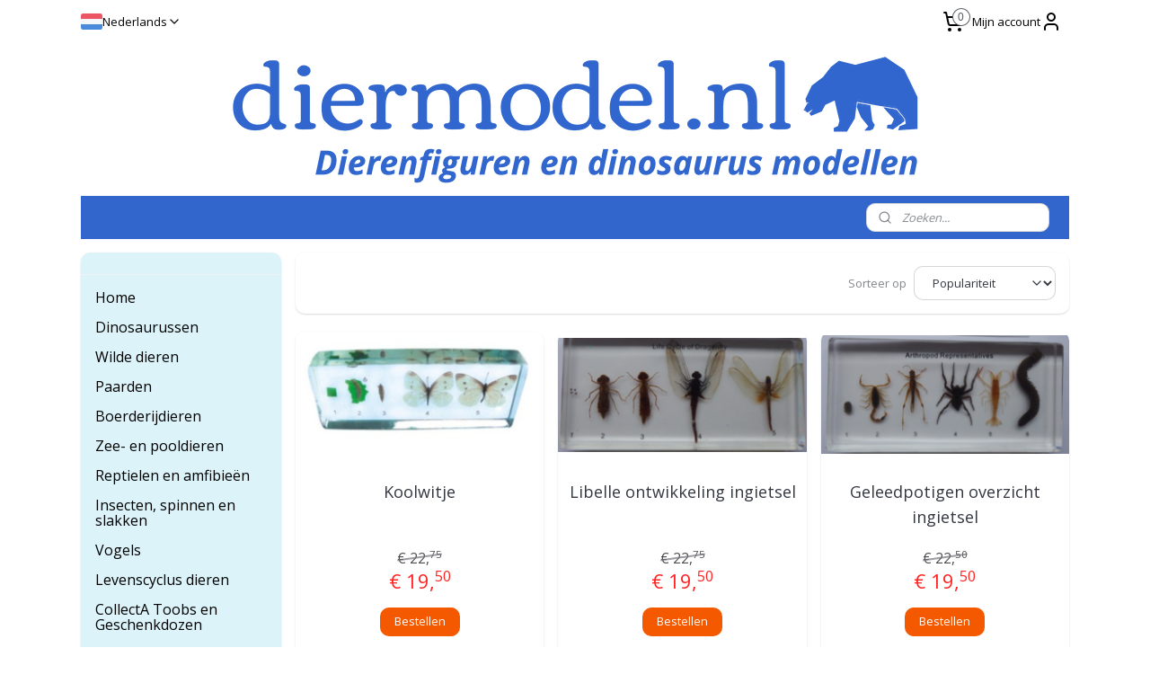

--- FILE ---
content_type: text/html; charset=UTF-8
request_url: https://www.diermodel.nl/c-5448610/perspex-ingietsels/
body_size: 25691
content:
<!DOCTYPE html>
<!--[if lt IE 7]>
<html lang="nl"
      class="no-js lt-ie9 lt-ie8 lt-ie7 secure"> <![endif]-->
<!--[if IE 7]>
<html lang="nl"
      class="no-js lt-ie9 lt-ie8 is-ie7 secure"> <![endif]-->
<!--[if IE 8]>
<html lang="nl"
      class="no-js lt-ie9 is-ie8 secure"> <![endif]-->
<!--[if gt IE 8]><!-->
<html lang="nl" class="no-js secure">
<!--<![endif]-->
<head prefix="og: http://ogp.me/ns#">
    <meta http-equiv="Content-Type" content="text/html; charset=UTF-8"/>

    <title>Perspex ingietsels | diermodel.nl</title>
    <meta name="robots" content="noarchive"/>
    <meta name="robots" content="index,follow,noodp,noydir"/>
    
    <meta name="verify-v1" content="t7Qi8-CwyyylBTrN7rHhXf-lUTQguvXtRlKR7ghGp88"/>
        <meta name="google-site-verification" content="t7Qi8-CwyyylBTrN7rHhXf-lUTQguvXtRlKR7ghGp88"/>
    <meta name="viewport" content="width=device-width, initial-scale=1.0"/>
    <meta name="revisit-after" content="1 days"/>
    <meta name="generator" content="Mijnwebwinkel"/>
    <meta name="web_author" content="https://www.mijnwebwinkel.nl/"/>

    

    <meta property="og:site_name" content="diermodel.nl"/>

    <meta property="og:title" content="Perspex ingietsels"/>
    <meta property="og:description" content="Verschillende soorten ingietsels zeer geschikt voor onderwijs en natuureducatie. Zie hoe een kikker transformeert in de verschillende ontwikkel stadia, hoe een boon ontkiemt en bekijk de levenscyclus van een vlieg."/>
    <meta property="og:type" content="website"/>
    <meta property="og:image" content="https://cdn.myonlinestore.eu/f42e5f42-94b0-4381-9da2-a0042f66221c/image/cache/full/1423ad6d0e725a70baaf6b712c5c10837b809d00.jpg"/>
        <meta property="og:image" content="https://cdn.myonlinestore.eu/f42e5f42-94b0-4381-9da2-a0042f66221c/image/cache/full/771d0eba462a945a65f43ae3901476f93385b8ab.jpg"/>
        <meta property="og:image" content="https://cdn.myonlinestore.eu/f42e5f42-94b0-4381-9da2-a0042f66221c/image/cache/full/ac980c546d636465ad5e71fa5f1d61f4bf347c08.jpg"/>
        <meta property="og:image" content="https://cdn.myonlinestore.eu/f42e5f42-94b0-4381-9da2-a0042f66221c/image/cache/full/081ff7ea33c8c7b425f87fa4caadccc00b98885c.jpg"/>
        <meta property="og:image" content="https://cdn.myonlinestore.eu/f42e5f42-94b0-4381-9da2-a0042f66221c/image/cache/full/87b892b74bde6396c7b54ed7e3cd3a29336f8464.jpg"/>
        <meta property="og:image" content="https://cdn.myonlinestore.eu/f42e5f42-94b0-4381-9da2-a0042f66221c/image/cache/full/624e7ae7a7836f9016c02bce4ddec45dd70f07b7.jpg"/>
        <meta property="og:image" content="https://cdn.myonlinestore.eu/f42e5f42-94b0-4381-9da2-a0042f66221c/image/cache/full/3d04737d0c8edb1121f1738e0cc630b409db585a.jpg"/>
        <meta property="og:image" content="https://cdn.myonlinestore.eu/f42e5f42-94b0-4381-9da2-a0042f66221c/image/cache/full/051475f3f131bf87a5ae24db2eca43442c4864ab.jpg"/>
        <meta property="og:url" content="https://www.diermodel.nl/c-5448610/perspex-ingietsels/"/>

    <link rel="preload" as="style" href="https://static.myonlinestore.eu/assets/../js/fancybox/jquery.fancybox.css?20260123073340"
          onload="this.onload=null;this.rel='stylesheet'">
    <noscript>
        <link rel="stylesheet" href="https://static.myonlinestore.eu/assets/../js/fancybox/jquery.fancybox.css?20260123073340">
    </noscript>

    <link rel="stylesheet" type="text/css" href="https://asset.myonlinestore.eu/8cEr0tLSOyZznNNuOKvzn9fAwfHEyhV.css"/>

    <link rel="preload" as="style" href="https://static.myonlinestore.eu/assets/../fonts/fontawesome-6.4.2/css/fontawesome.min.css?20260123073340"
          onload="this.onload=null;this.rel='stylesheet'">
    <link rel="preload" as="style" href="https://static.myonlinestore.eu/assets/../fonts/fontawesome-6.4.2/css/solid.min.css?20260123073340"
          onload="this.onload=null;this.rel='stylesheet'">
    <link rel="preload" as="style" href="https://static.myonlinestore.eu/assets/../fonts/fontawesome-6.4.2/css/brands.min.css?20260123073340"
          onload="this.onload=null;this.rel='stylesheet'">
    <link rel="preload" as="style" href="https://static.myonlinestore.eu/assets/../fonts/fontawesome-6.4.2/css/v4-shims.min.css?20260123073340"
          onload="this.onload=null;this.rel='stylesheet'">
    <noscript>
        <link rel="stylesheet" href="https://static.myonlinestore.eu/assets/../fonts/font-awesome-4.1.0/css/font-awesome.4.1.0.min.css?20260123073340">
    </noscript>

    <link rel="preconnect" href="https://static.myonlinestore.eu/" crossorigin />
    <link rel="dns-prefetch" href="https://static.myonlinestore.eu/" />
    <link rel="preconnect" href="https://cdn.myonlinestore.eu" crossorigin />
    <link rel="dns-prefetch" href="https://cdn.myonlinestore.eu" />

    <script type="text/javascript" src="https://static.myonlinestore.eu/assets/../js/modernizr.js?20260123073340"></script>
        
    <link rel="canonical" href="https://www.diermodel.nl/c-5448610/perspex-ingietsels/"/>
    <link rel="icon" type="image/png" href="https://cdn.myonlinestore.eu/f42e5f42-94b0-4381-9da2-a0042f66221c/favicon.png?t=1769158263"
              />
    <script>
        var _rollbarConfig = {
        accessToken: 'd57a2075769e4401ab611d78421f1c89',
        captureUncaught: false,
        captureUnhandledRejections: false,
        verbose: false,
        payload: {
            environment: 'prod',
            person: {
                id: 502688,
            },
            ignoredMessages: [
                'request aborted',
                'network error',
                'timeout'
            ]
        },
        reportLevel: 'error'
    };
    // Rollbar Snippet
    !function(r){var e={};function o(n){if(e[n])return e[n].exports;var t=e[n]={i:n,l:!1,exports:{}};return r[n].call(t.exports,t,t.exports,o),t.l=!0,t.exports}o.m=r,o.c=e,o.d=function(r,e,n){o.o(r,e)||Object.defineProperty(r,e,{enumerable:!0,get:n})},o.r=function(r){"undefined"!=typeof Symbol&&Symbol.toStringTag&&Object.defineProperty(r,Symbol.toStringTag,{value:"Module"}),Object.defineProperty(r,"__esModule",{value:!0})},o.t=function(r,e){if(1&e&&(r=o(r)),8&e)return r;if(4&e&&"object"==typeof r&&r&&r.__esModule)return r;var n=Object.create(null);if(o.r(n),Object.defineProperty(n,"default",{enumerable:!0,value:r}),2&e&&"string"!=typeof r)for(var t in r)o.d(n,t,function(e){return r[e]}.bind(null,t));return n},o.n=function(r){var e=r&&r.__esModule?function(){return r.default}:function(){return r};return o.d(e,"a",e),e},o.o=function(r,e){return Object.prototype.hasOwnProperty.call(r,e)},o.p="",o(o.s=0)}([function(r,e,o){var n=o(1),t=o(4);_rollbarConfig=_rollbarConfig||{},_rollbarConfig.rollbarJsUrl=_rollbarConfig.rollbarJsUrl||"https://cdnjs.cloudflare.com/ajax/libs/rollbar.js/2.14.4/rollbar.min.js",_rollbarConfig.async=void 0===_rollbarConfig.async||_rollbarConfig.async;var a=n.setupShim(window,_rollbarConfig),l=t(_rollbarConfig);window.rollbar=n.Rollbar,a.loadFull(window,document,!_rollbarConfig.async,_rollbarConfig,l)},function(r,e,o){var n=o(2);function t(r){return function(){try{return r.apply(this,arguments)}catch(r){try{console.error("[Rollbar]: Internal error",r)}catch(r){}}}}var a=0;function l(r,e){this.options=r,this._rollbarOldOnError=null;var o=a++;this.shimId=function(){return o},"undefined"!=typeof window&&window._rollbarShims&&(window._rollbarShims[o]={handler:e,messages:[]})}var i=o(3),s=function(r,e){return new l(r,e)},d=function(r){return new i(s,r)};function c(r){return t(function(){var e=Array.prototype.slice.call(arguments,0),o={shim:this,method:r,args:e,ts:new Date};window._rollbarShims[this.shimId()].messages.push(o)})}l.prototype.loadFull=function(r,e,o,n,a){var l=!1,i=e.createElement("script"),s=e.getElementsByTagName("script")[0],d=s.parentNode;i.crossOrigin="",i.src=n.rollbarJsUrl,o||(i.async=!0),i.onload=i.onreadystatechange=t(function(){if(!(l||this.readyState&&"loaded"!==this.readyState&&"complete"!==this.readyState)){i.onload=i.onreadystatechange=null;try{d.removeChild(i)}catch(r){}l=!0,function(){var e;if(void 0===r._rollbarDidLoad){e=new Error("rollbar.js did not load");for(var o,n,t,l,i=0;o=r._rollbarShims[i++];)for(o=o.messages||[];n=o.shift();)for(t=n.args||[],i=0;i<t.length;++i)if("function"==typeof(l=t[i])){l(e);break}}"function"==typeof a&&a(e)}()}}),d.insertBefore(i,s)},l.prototype.wrap=function(r,e,o){try{var n;if(n="function"==typeof e?e:function(){return e||{}},"function"!=typeof r)return r;if(r._isWrap)return r;if(!r._rollbar_wrapped&&(r._rollbar_wrapped=function(){o&&"function"==typeof o&&o.apply(this,arguments);try{return r.apply(this,arguments)}catch(o){var e=o;throw e&&("string"==typeof e&&(e=new String(e)),e._rollbarContext=n()||{},e._rollbarContext._wrappedSource=r.toString(),window._rollbarWrappedError=e),e}},r._rollbar_wrapped._isWrap=!0,r.hasOwnProperty))for(var t in r)r.hasOwnProperty(t)&&(r._rollbar_wrapped[t]=r[t]);return r._rollbar_wrapped}catch(e){return r}};for(var p="log,debug,info,warn,warning,error,critical,global,configure,handleUncaughtException,handleAnonymousErrors,handleUnhandledRejection,captureEvent,captureDomContentLoaded,captureLoad".split(","),u=0;u<p.length;++u)l.prototype[p[u]]=c(p[u]);r.exports={setupShim:function(r,e){if(r){var o=e.globalAlias||"Rollbar";if("object"==typeof r[o])return r[o];r._rollbarShims={},r._rollbarWrappedError=null;var a=new d(e);return t(function(){e.captureUncaught&&(a._rollbarOldOnError=r.onerror,n.captureUncaughtExceptions(r,a,!0),e.wrapGlobalEventHandlers&&n.wrapGlobals(r,a,!0)),e.captureUnhandledRejections&&n.captureUnhandledRejections(r,a,!0);var t=e.autoInstrument;return!1!==e.enabled&&(void 0===t||!0===t||"object"==typeof t&&t.network)&&r.addEventListener&&(r.addEventListener("load",a.captureLoad.bind(a)),r.addEventListener("DOMContentLoaded",a.captureDomContentLoaded.bind(a))),r[o]=a,a})()}},Rollbar:d}},function(r,e){function o(r,e,o){if(e.hasOwnProperty&&e.hasOwnProperty("addEventListener")){for(var n=e.addEventListener;n._rollbarOldAdd&&n.belongsToShim;)n=n._rollbarOldAdd;var t=function(e,o,t){n.call(this,e,r.wrap(o),t)};t._rollbarOldAdd=n,t.belongsToShim=o,e.addEventListener=t;for(var a=e.removeEventListener;a._rollbarOldRemove&&a.belongsToShim;)a=a._rollbarOldRemove;var l=function(r,e,o){a.call(this,r,e&&e._rollbar_wrapped||e,o)};l._rollbarOldRemove=a,l.belongsToShim=o,e.removeEventListener=l}}r.exports={captureUncaughtExceptions:function(r,e,o){if(r){var n;if("function"==typeof e._rollbarOldOnError)n=e._rollbarOldOnError;else if(r.onerror){for(n=r.onerror;n._rollbarOldOnError;)n=n._rollbarOldOnError;e._rollbarOldOnError=n}e.handleAnonymousErrors();var t=function(){var o=Array.prototype.slice.call(arguments,0);!function(r,e,o,n){r._rollbarWrappedError&&(n[4]||(n[4]=r._rollbarWrappedError),n[5]||(n[5]=r._rollbarWrappedError._rollbarContext),r._rollbarWrappedError=null);var t=e.handleUncaughtException.apply(e,n);o&&o.apply(r,n),"anonymous"===t&&(e.anonymousErrorsPending+=1)}(r,e,n,o)};o&&(t._rollbarOldOnError=n),r.onerror=t}},captureUnhandledRejections:function(r,e,o){if(r){"function"==typeof r._rollbarURH&&r._rollbarURH.belongsToShim&&r.removeEventListener("unhandledrejection",r._rollbarURH);var n=function(r){var o,n,t;try{o=r.reason}catch(r){o=void 0}try{n=r.promise}catch(r){n="[unhandledrejection] error getting `promise` from event"}try{t=r.detail,!o&&t&&(o=t.reason,n=t.promise)}catch(r){}o||(o="[unhandledrejection] error getting `reason` from event"),e&&e.handleUnhandledRejection&&e.handleUnhandledRejection(o,n)};n.belongsToShim=o,r._rollbarURH=n,r.addEventListener("unhandledrejection",n)}},wrapGlobals:function(r,e,n){if(r){var t,a,l="EventTarget,Window,Node,ApplicationCache,AudioTrackList,ChannelMergerNode,CryptoOperation,EventSource,FileReader,HTMLUnknownElement,IDBDatabase,IDBRequest,IDBTransaction,KeyOperation,MediaController,MessagePort,ModalWindow,Notification,SVGElementInstance,Screen,TextTrack,TextTrackCue,TextTrackList,WebSocket,WebSocketWorker,Worker,XMLHttpRequest,XMLHttpRequestEventTarget,XMLHttpRequestUpload".split(",");for(t=0;t<l.length;++t)r[a=l[t]]&&r[a].prototype&&o(e,r[a].prototype,n)}}}},function(r,e){function o(r,e){this.impl=r(e,this),this.options=e,function(r){for(var e=function(r){return function(){var e=Array.prototype.slice.call(arguments,0);if(this.impl[r])return this.impl[r].apply(this.impl,e)}},o="log,debug,info,warn,warning,error,critical,global,configure,handleUncaughtException,handleAnonymousErrors,handleUnhandledRejection,_createItem,wrap,loadFull,shimId,captureEvent,captureDomContentLoaded,captureLoad".split(","),n=0;n<o.length;n++)r[o[n]]=e(o[n])}(o.prototype)}o.prototype._swapAndProcessMessages=function(r,e){var o,n,t;for(this.impl=r(this.options);o=e.shift();)n=o.method,t=o.args,this[n]&&"function"==typeof this[n]&&("captureDomContentLoaded"===n||"captureLoad"===n?this[n].apply(this,[t[0],o.ts]):this[n].apply(this,t));return this},r.exports=o},function(r,e){r.exports=function(r){return function(e){if(!e&&!window._rollbarInitialized){for(var o,n,t=(r=r||{}).globalAlias||"Rollbar",a=window.rollbar,l=function(r){return new a(r)},i=0;o=window._rollbarShims[i++];)n||(n=o.handler),o.handler._swapAndProcessMessages(l,o.messages);window[t]=n,window._rollbarInitialized=!0}}}}]);
    // End Rollbar Snippet
    </script>
    <script defer type="text/javascript" src="https://static.myonlinestore.eu/assets/../js/jquery.min.js?20260123073340"></script><script defer type="text/javascript" src="https://static.myonlinestore.eu/assets/../js/mww/shop.js?20260123073340"></script><script defer type="text/javascript" src="https://static.myonlinestore.eu/assets/../js/mww/shop/category.js?20260123073340"></script><script defer type="text/javascript" src="https://static.myonlinestore.eu/assets/../js/fancybox/jquery.fancybox.pack.js?20260123073340"></script><script defer type="text/javascript" src="https://static.myonlinestore.eu/assets/../js/fancybox/jquery.fancybox-thumbs.js?20260123073340"></script><script defer type="text/javascript" src="https://static.myonlinestore.eu/assets/../js/mww/image.js?20260123073340"></script><script defer type="text/javascript" src="https://static.myonlinestore.eu/assets/../js/mww/navigation.js?20260123073340"></script><script defer type="text/javascript" src="https://static.myonlinestore.eu/assets/../js/delay.js?20260123073340"></script><script defer type="text/javascript" src="https://static.myonlinestore.eu/assets/../js/mww/ajax.js?20260123073340"></script><script defer type="text/javascript" src="https://static.myonlinestore.eu/assets/../js/foundation/foundation.min.js?20260123073340"></script><script defer type="text/javascript" src="https://static.myonlinestore.eu/assets/../js/foundation/foundation/foundation.topbar.js?20260123073340"></script><script defer type="text/javascript" src="https://static.myonlinestore.eu/assets/../js/foundation/foundation/foundation.tooltip.js?20260123073340"></script><script defer type="text/javascript" src="https://static.myonlinestore.eu/assets/../js/mww/deferred.js?20260123073340"></script>
        <script src="https://static.myonlinestore.eu/assets/webpack/bootstrapper.ce10832e.js"></script>
    
    <script src="https://static.myonlinestore.eu/assets/webpack/vendor.85ea91e8.js" defer></script><script src="https://static.myonlinestore.eu/assets/webpack/main.c5872b2c.js" defer></script>
    
    <script src="https://static.myonlinestore.eu/assets/webpack/webcomponents.377dc92a.js" defer></script>
    
    <script src="https://static.myonlinestore.eu/assets/webpack/render.8395a26c.js" defer></script>

    <script>
        window.bootstrapper.add(new Strap('marketingScripts', []));
    </script>
        <script>
  window.dataLayer = window.dataLayer || [];

  function gtag() {
    dataLayer.push(arguments);
  }

    gtag(
    "consent",
    "default",
    {
      "ad_storage": "denied",
      "ad_user_data": "denied",
      "ad_personalization": "denied",
      "analytics_storage": "denied",
      "security_storage": "granted",
      "personalization_storage": "denied",
      "functionality_storage": "denied",
    }
  );

  gtag("js", new Date());
  gtag("config", 'G-HSRC51ENF9', { "groups": "myonlinestore" });</script>
<script async src="https://www.googletagmanager.com/gtag/js?id=G-HSRC51ENF9"></script>
        <script>
        
    </script>
        
<script>
    var marketingStrapId = 'marketingScripts'
    var marketingScripts = window.bootstrapper.use(marketingStrapId);

    if (marketingScripts === null) {
        marketingScripts = [];
    }

    
    window.bootstrapper.update(new Strap(marketingStrapId, marketingScripts));
</script>
    <noscript>
        <style>ul.products li {
                opacity: 1 !important;
            }</style>
    </noscript>

            <script>
                (function (w, d, s, l, i) {
            w[l] = w[l] || [];
            w[l].push({
                'gtm.start':
                    new Date().getTime(), event: 'gtm.js'
            });
            var f = d.getElementsByTagName(s)[0],
                j = d.createElement(s), dl = l != 'dataLayer' ? '&l=' + l : '';
            j.async = true;
            j.src =
                'https://www.googletagmanager.com/gtm.js?id=' + i + dl;
            f.parentNode.insertBefore(j, f);
        })(window, document, 'script', 'dataLayer', 'GTM-MSQ3L6L');
            </script>

</head>
<body    class="lang-nl_NL layout-width-1100 twoColumn">

    <noscript>
                    <iframe src="https://www.googletagmanager.com/ns.html?id=GTM-MSQ3L6L" height="0" width="0"
                    style="display:none;visibility:hidden"></iframe>
            </noscript>


<header>
    <a tabindex="0" id="skip-link" class="button screen-reader-text" href="#content">Spring naar de hoofdtekst</a>
</header>


<div id="react_element__filter"></div>

<div class="site-container">
    <div class="inner-wrap">
        
        
        <div class="bg-container custom-css-container"             data-active-language="nl"
            data-current-date="23-01-2026"
            data-category-id="5448610"
            data-article-id="unknown"
            data-article-category-id="unknown"
            data-article-name="unknown"
        >
            <noscript class="no-js-message">
                <div class="inner">
                    Javascript is uitgeschakeld.


Zonder Javascript is het niet mogelijk bestellingen te plaatsen in deze webwinkel en zijn een aantal functionaliteiten niet beschikbaar.
                </div>
            </noscript>

            <div id="header">
                <div id="react_root"><!-- --></div>
                <div
                    class="header-bar-top">
                                                
<div class="row header-bar-inner" data-bar-position="top" data-options="sticky_on: [medium, large]; is_hover: true; scrolltop: true;" data-topbar>
    <section class="top-bar-section">
                                    <div class="module-container languageswitch align-left">
                        <script type="text/javascript">
      window.bootstrapper.add(new Strap('mobileNavigationLanguageSelection', {
          title: "Taalkeuze",
          items: [
                                                                      {
                  url: "https:\/\/www.diermodel.nl\/c-5448610\/perspex-ingietsels\/",
                  flag: "https:\/\/static.myonlinestore.eu\/assets\/bundles\/app\/images\/flags\/flag-nl.png?20260123073340",
                  label: "Nederlands",
                  current: true
              },                                                                                  {
                  url: "https:\/\/www.diermodel.nl\/en_GB\/c-5448610\/perspex-castings\/",
                  flag: "https:\/\/static.myonlinestore.eu\/assets\/bundles\/app\/images\/flags\/flag-gb.png?20260123073340",
                  label: "English",
                  current: false
              }                                    ]
      }));
    </script>
    <div class="language-selector">
                                    <div class="dropdown-select">
                                    
                    <a href="#" class="current">
                                                    <img class="flag" src="https://static.myonlinestore.eu/assets/bundles/app/images/flags/flag-nl.png?20260123073340" alt="Nederlands"/>
                                                <span>Nederlands</span>
                             <div   
    aria-hidden role="img"
    class="icon icon--sf-chevron-down
                    icon--small
        "
            title="chevron-down"
    >
    <svg><use xlink:href="#sf-chevron-down"></use></svg>
    </div>
                    </a>
                                <div class="foldout">
                                            
                        <a  class="active ">
                                                            <img class="flag" src="https://static.myonlinestore.eu/assets/bundles/app/images/flags/flag-nl.png?20260123073340" alt="Nederlands"/>
                                                        <span>Nederlands</span>
                                                                <div   
    aria-hidden role="img"
    class="icon icon--sf-check
                    icon--small
        "
            title="check"
    >
    <svg><use xlink:href="#sf-check"></use></svg>
    </div>
                                                    </a>
                                            
                        <a href="https://www.diermodel.nl/en_GB/c-5448610/perspex-castings/" class="">
                                                            <img class="flag" src="https://static.myonlinestore.eu/assets/bundles/app/images/flags/flag-gb.png?20260123073340" alt="English"/>
                                                        <span>English</span>
                                                    </a>
                                    </div>
            </div>
                        </div>

                </div>
                                                <div class="module-container cart align-right2">
                    
<div class="header-cart module moduleCartCompact" data-ajax-cart-replace="true" data-productcount="0">
            <a href="/cart/?category_id=5448610" class="foldout-cart">
                <div   
    aria-hidden role="img"
    class="icon icon--sf-shopping-cart
        "
            title="Winkelwagen"
    >
    <svg><use xlink:href="#sf-shopping-cart"></use></svg>
    </div>
            <span class="count">0</span>
        </a>
        <div class="hidden-cart-details">
            <div class="invisible-hover-area">
                <div data-mobile-cart-replace="true" class="cart-details">
                                            <div class="cart-summary">
                            Geen artikelen in winkelwagen.
                        </div>
                                    </div>

                            </div>
        </div>
    </div>

                </div>
                                                <div class="module-container myaccount align-right">
                    
<div class="module my-account-bar">
            <a href="javascript:void(0)" class="foldout-account">
            Mijn account     <div   
    aria-hidden role="img"
    class="icon icon--sf-user
        "
    >
    <svg><use xlink:href="#sf-user"></use></svg>
    </div>
        </a>
        <div class="saveforlater-counter-topbar" id="react_element__saveforlater-topbar-counter"
             data-show-counter=""></div>
        <div class="my-account-overlay"></div>
        <div class="hidden-account-details">
            <div class="invisible-hover-area">
                <div class="header">
                    <div class="header-text">Mijn account</div>
                    <div class="close-button">
                            <div   
    aria-hidden role="img"
    class="icon icon--close-button icon--sf-x
        "
            title="close-button"
    >
    <svg><use xlink:href="#sf-x"></use></svg>
    </div>
                    </div>
                </div>
                <div class="scrollable">
                    <h3 class="existing-customer">Inloggen</h3>
                    <div class="form-group">
                        <form accept-charset="UTF-8" name=""
          method="post" action="/customer/login/?referer=/c-5448610/perspex-ingietsels/" class="legacy" id="login_form">
                        <script>
    document.addEventListener("DOMContentLoaded", function () {
        Array.from(document.querySelectorAll("#login_form")).map(
            form => form.addEventListener("submit", function () {
                Array.from(document.querySelectorAll("#login")).map(button => button.disabled = true);
            })
        );
    });
</script>
                        
                        <div class="form-group        ">
    <label class="control-label required" for="customer_account_username">Uw e-mailadres</label><div class="control-group">
            <div class="control-container   no-errors    ">
                                <input type="email"
            id="customer_account_username" name="_username" required="required" class="default form-control" maxlength="100"
                                                    data-validator-range="0-0"
                />
                    </div>
                                </div>
</div>
    
                        <div class="form-group        ">
    <label class="control-label required" for="customer_account_password">Uw wachtwoord</label><div class="control-group">
            <div class="control-container   no-errors    ">
                                <input type="password"
            id="customer_account_password" name="_password" required="required" class="default form-control" maxlength="64"
                                                    data-validator-range="0-0"
                />
                    </div>
                                </div>
</div>
    
                        <div class="form-row buttons">
                            <button type="submit" id="login" name="login" class="btn">
                                Inloggen
                            </button>
                        </div>
                        <input type="hidden"
            id="_csrf_token" name="_csrf_token" class="form-control"
            value="e44f5a1f563dc32736c7442242fa3.3GkAB-gv8yNw9wOVsktfmxta4y3yLeCL-LYR9FdBR8c.twxVSIxctxdDj0LFgB4Fq0I3kEzEYdTMvdRX2Q0WJqTuIzBi0G3BbD2BUg"                                         data-validator-range="0-0"
                />
        </form>
                    </div>
                    <a class="forgot-password-link" href="/customer/forgot-password/">Wachtwoord vergeten?</a>
                                            <hr/>
                        <h3 class="without-account">Geen account?</h3>
                        <p>
                            Met een account kun je sneller bestellen en heb je een overzicht van je eerdere bestellingen.
                        </p>
                        <a href="https://www.diermodel.nl/customer/register/?referer=/c-5448610/perspex-ingietsels/"
                           class="btn">Account aanmaken</a>
                                    </div>
            </div>
        </div>
    </div>

                </div>
                        </section>
</div>

                                    </div>

                



<sf-header-image
    class="web-component"
    header-element-height="170px"
    align="center"
    store-name="diermodel.nl"
    store-url="https://www.diermodel.nl/"
    background-image-url="https://cdn.myonlinestore.eu/f42e5f42-94b0-4381-9da2-a0042f66221c/nl_NL_image_header_4.png?t=1769158263"
    mobile-background-image-url=""
    logo-custom-width=""
    logo-custom-height=""
    page-column-width="1100"
    style="
        height: 170px;

        --background-color: transparent;
        --background-height: 170px;
        --background-aspect-ratio: 4.6588235294118;
        --scaling-background-aspect-ratio: 6.4705882352941;
        --mobile-background-height: 0px;
        --mobile-background-aspect-ratio: 1;
        --color: #333740;
        --logo-custom-width: auto;
        --logo-custom-height: auto;
        --logo-aspect-ratio: 1
        ">
    </sf-header-image>
                <div class="header-bar-bottom">
                                                
<div class="row header-bar-inner" data-bar-position="header" data-options="sticky_on: [medium, large]; is_hover: true; scrolltop: true;" data-topbar>
    <section class="top-bar-section">
                                    <div class="module-container search align-right">
                    <div class="react_element__searchbox" 
    data-post-url="/search/" 
    data-search-phrase=""></div>

                </div>
                        </section>
</div>

                                    </div>
            </div>

            
            
            <div id="content" class="columncount-2">
                <div class="row">
                                            <div class="columns columns-14 foldout-nav">
                            <a class="mobile-nav-toggle" href="#" data-react-trigger="mobile-navigation-toggle">
    <i></i> Menu</a>   
                        </div>
                                                                                                                            <div class="columns large-11 medium-10 medium-push-4 large-push-3" id="centercolumn">
    
    
                                <script>
        window.bootstrapper.add(new Strap('filters', ));
        window.bootstrapper.add(new Strap('criteria', ));
    </script>
    
                        
    
    
        <div id="react_element__category-events"><!-- --></div>
        
        <div class="prev_next top display_mode_12">
    <div class="row collapse overviewOptions">
        <div class="overviewOptions-item filter-toggle">
                        
                                        <div class="sorting-selection-mobile">
                    <div class="sortingSelect">
                        <div class="inline-select">
                            <span class="sorting-selection-mobile-icon inline-select-icon">
                                    <span
    aria-hidden role="img"
    class="icon icon--sf-arrow-down-up
        "
    >
    <svg><use xlink:href="#sf-arrow-down-up"></use></svg>
    </span>
                            </span>
                            <select onchange="mww.shop.category.sortArticles(event)" aria-label="Sorteer op">
                                <option value="0">
                                    Populariteit</option>
                                <option  value="1">
                                    Laagste prijs</option>
                                <option  value="2">
                                    Hoogste prijs</option>
                                <option  value="3">
                                    A - Z</option>
                                <option  value="4">
                                    Z - A</option>
                                <option  value="5">
                                    Nieuw - Oud</option>
                                <option  value="6">
                                    Oud - Nieuw</option>
                            </select>
                            <span class="inline-select-icon">
                                    <span
    aria-hidden role="img"
    class="icon icon--sf-chevron-down
        "
    >
    <svg><use xlink:href="#sf-chevron-down"></use></svg>
    </span>
                            </span>
                        </div>
                    </div>
                </div>
                    </div>
        <div class="overviewOptions-item">
                                                                                        <div class="sorting-selection-desktop">
                    <div class="sortingSelect">
                        <span class="prefix">
                            Sorteer op</span>
                        <div class="inline-select">
                            <select onchange="mww.shop.category.sortArticles(event)" aria-label="Sorteer op">
                                <option value="0">
                                    Populariteit</option>
                                <option  value="1">
                                    Laagste prijs</option>
                                <option  value="2">
                                    Hoogste prijs</option>
                                <option  value="3">
                                    A - Z</option>
                                <option  value="4">
                                    Z - A</option>
                                <option  value="5">
                                    Nieuw - Oud</option>
                                <option  value="6">
                                    Oud - Nieuw</option>
                            </select>
                            <span class="inline-select-icon">
                                    <span
    aria-hidden role="img"
    class="icon icon--sf-chevron-down
        "
    >
    <svg><use xlink:href="#sf-chevron-down"></use></svg>
    </span>
                            </span>
                        </div>
                    </div>
                </div>
                    </div>
    </div>
</div>

            <ul class="flex-products rianne with-buy-button">
                        <li id="article_57134075"><span class="row-top"><a href="https://cdn.myonlinestore.eu/f42e5f42-94b0-4381-9da2-a0042f66221c/image/cache/full/771d0eba462a945a65f43ae3901476f93385b8ab.jpg?20260123073340" class="fancybox zoom" rel="overview"
           title="Koolwitje"
           data-product-url="https://www.diermodel.nl/a-57134075/perspex-ingietsels/koolwitje/"><div   
    aria-hidden role="img"
    class="icon icon--sf-zoom-in
        "
            title="zoom-in"
    ><svg><use xlink:href="#sf-zoom-in"></use></svg></div></a><a href="https://www.diermodel.nl/a-57134075/perspex-ingietsels/koolwitje/" class="image" title="Koolwitje"
           style="background-image: url(https://cdn.myonlinestore.eu/f42e5f42-94b0-4381-9da2-a0042f66221c/image/cache/article/771d0eba462a945a65f43ae3901476f93385b8ab.jpg?20260123073340);"><img src="https://cdn.myonlinestore.eu/f42e5f42-94b0-4381-9da2-a0042f66221c/image/cache/article/771d0eba462a945a65f43ae3901476f93385b8ab.jpg?20260123073340" alt="Koolwitje" /></a></span><span class="row-bottom"><div class="info"><a href="https://www.diermodel.nl/a-57134075/perspex-ingietsels/koolwitje/" class="title">Koolwitje</a><p class="desc">
                        LEVENSCYCLUS VAN EEN KOOLWITJE, 14 x 6,5 cm
        </p><div class="right"><span class="pricetag"><span class="original_price"><i class="from">
                        € 22,<sup>75</sup></i></span><span class="action">
                    € 19,<sup>50</sup></span></span><div class="product-overview-buttons "><form method="post" action="/order/cart/article-add/" class="order-button addToCartForm"><input type="hidden" name="category_article_id" value="57134075"/><input type="hidden" name="ajax_cart" value="true" class="has_ajax_cart"/><button onclick="if (window.overviewAddToCart) window.overviewAddToCart({ id: '44185266', name: 'Koolwitje', quantity: 1, value: '19.500000', currency: 'EUR' });" class="btn has_ajax_cart" type="submit"
                                title="Koolwitje bestellen">Bestellen</button></form></div></div></div></span></li>                                <li id="article_62708312"><span class="row-top"><a href="https://cdn.myonlinestore.eu/f42e5f42-94b0-4381-9da2-a0042f66221c/image/cache/full/081ff7ea33c8c7b425f87fa4caadccc00b98885c.jpg?20260123073340" class="fancybox zoom" rel="overview"
           title="Libelle ontwikkeling  ingietsel"
           data-product-url="https://www.diermodel.nl/a-62708312/perspex-ingietsels/libelle-ontwikkeling-ingietsel/"><div   
    aria-hidden role="img"
    class="icon icon--sf-zoom-in
        "
            title="zoom-in"
    ><svg><use xlink:href="#sf-zoom-in"></use></svg></div></a><a href="https://www.diermodel.nl/a-62708312/perspex-ingietsels/libelle-ontwikkeling-ingietsel/" class="image" title="Libelle ontwikkeling  ingietsel"
           style="background-image: url(https://cdn.myonlinestore.eu/f42e5f42-94b0-4381-9da2-a0042f66221c/image/cache/article/081ff7ea33c8c7b425f87fa4caadccc00b98885c.jpg?20260123073340);"><img src="https://cdn.myonlinestore.eu/f42e5f42-94b0-4381-9da2-a0042f66221c/image/cache/article/081ff7ea33c8c7b425f87fa4caadccc00b98885c.jpg?20260123073340" alt="Libelle ontwikkeling  ingietsel" /></a></span><span class="row-bottom"><div class="info"><a href="https://www.diermodel.nl/a-62708312/perspex-ingietsels/libelle-ontwikkeling-ingietsel/" class="title">Libelle ontwikkeling  ingietsel</a><p class="desc">
                        16 x 8 x 2 cm<br />
glashelder ingietsel<br />
ei - nymf 1 - nymf 2 - man - vrouw
        </p><div class="right"><span class="pricetag"><span class="original_price"><i class="from">
                        € 22,<sup>75</sup></i></span><span class="action">
                    € 19,<sup>50</sup></span></span><div class="product-overview-buttons "><form method="post" action="/order/cart/article-add/" class="order-button addToCartForm"><input type="hidden" name="category_article_id" value="62708312"/><input type="hidden" name="ajax_cart" value="true" class="has_ajax_cart"/><button onclick="if (window.overviewAddToCart) window.overviewAddToCart({ id: '47450431', name: 'Libelle ontwikkeling  ingietsel', quantity: 1, value: '19.500000', currency: 'EUR' });" class="btn has_ajax_cart" type="submit"
                                title="Libelle ontwikkeling  ingietsel bestellen">Bestellen</button></form></div></div></div></span></li>                                <li id="article_62708349"><span class="row-top"><a href="https://cdn.myonlinestore.eu/f42e5f42-94b0-4381-9da2-a0042f66221c/image/cache/full/87b892b74bde6396c7b54ed7e3cd3a29336f8464.jpg?20260123073340" class="fancybox zoom" rel="overview"
           title="Geleedpotigen  overzicht ingietsel"
           data-product-url="https://www.diermodel.nl/a-62708349/perspex-ingietsels/geleedpotigen-overzicht-ingietsel/"><div   
    aria-hidden role="img"
    class="icon icon--sf-zoom-in
        "
            title="zoom-in"
    ><svg><use xlink:href="#sf-zoom-in"></use></svg></div></a><a href="https://www.diermodel.nl/a-62708349/perspex-ingietsels/geleedpotigen-overzicht-ingietsel/" class="image" title="Geleedpotigen  overzicht ingietsel"
           style="background-image: url(https://cdn.myonlinestore.eu/f42e5f42-94b0-4381-9da2-a0042f66221c/image/cache/article/87b892b74bde6396c7b54ed7e3cd3a29336f8464.jpg?20260123073340);"><img src="https://cdn.myonlinestore.eu/f42e5f42-94b0-4381-9da2-a0042f66221c/image/cache/article/87b892b74bde6396c7b54ed7e3cd3a29336f8464.jpg?20260123073340" alt="Geleedpotigen  overzicht ingietsel" /></a></span><span class="row-bottom"><div class="info"><a href="https://www.diermodel.nl/a-62708349/perspex-ingietsels/geleedpotigen-overzicht-ingietsel/" class="title">Geleedpotigen  overzicht ingietsel</a><p class="desc">
                        formaat 16 x 8 x 2 cm<br />
glashelder ingietsel
        </p><div class="right"><span class="pricetag"><span class="original_price"><i class="from">
                        € 22,<sup>50</sup></i></span><span class="action">
                    € 19,<sup>50</sup></span></span><div class="product-overview-buttons "><form method="post" action="/order/cart/article-add/" class="order-button addToCartForm"><input type="hidden" name="category_article_id" value="62708349"/><input type="hidden" name="ajax_cart" value="true" class="has_ajax_cart"/><button onclick="if (window.overviewAddToCart) window.overviewAddToCart({ id: '47450464', name: 'Geleedpotigen  overzicht ingietsel', quantity: 1, value: '19.500000', currency: 'EUR' });" class="btn has_ajax_cart" type="submit"
                                title="Geleedpotigen  overzicht ingietsel bestellen">Bestellen</button></form></div></div></div></span></li>                                <li id="article_57134021"><span class="row-top"><a href="https://cdn.myonlinestore.eu/f42e5f42-94b0-4381-9da2-a0042f66221c/image/cache/full/1423ad6d0e725a70baaf6b712c5c10837b809d00.jpg?20260123073340" class="fancybox zoom" rel="overview"
           title="Levencyclus van de huisvlieg"
           data-product-url="https://www.diermodel.nl/a-57134021/perspex-ingietsels/levencyclus-van-de-huisvlieg/"><div   
    aria-hidden role="img"
    class="icon icon--sf-zoom-in
        "
            title="zoom-in"
    ><svg><use xlink:href="#sf-zoom-in"></use></svg></div></a><a href="https://www.diermodel.nl/a-57134021/perspex-ingietsels/levencyclus-van-de-huisvlieg/" class="image" title="Levencyclus van de huisvlieg"
           style="background-image: url(https://cdn.myonlinestore.eu/f42e5f42-94b0-4381-9da2-a0042f66221c/image/cache/article/1423ad6d0e725a70baaf6b712c5c10837b809d00.jpg?20260123073340);"><img src="https://cdn.myonlinestore.eu/f42e5f42-94b0-4381-9da2-a0042f66221c/image/cache/article/1423ad6d0e725a70baaf6b712c5c10837b809d00.jpg?20260123073340" alt="Levencyclus van de huisvlieg" /></a></span><span class="row-bottom"><div class="info"><a href="https://www.diermodel.nl/a-57134021/perspex-ingietsels/levencyclus-van-de-huisvlieg/" class="title">Levencyclus van de huisvlieg</a><p class="desc">
                        88x58x24mm E33.2706
        </p><div class="right"><span class="pricetag"><span class="original_price"><i class="from">
                        € 17,<sup>25</sup></i></span><span class="action">
                    € 12,<sup>25</sup></span></span><div class="product-overview-buttons "><form method="post" action="/order/cart/article-add/" class="order-button addToCartForm"><input type="hidden" name="category_article_id" value="57134021"/><input type="hidden" name="ajax_cart" value="true" class="has_ajax_cart"/><button onclick="if (window.overviewAddToCart) window.overviewAddToCart({ id: '44185228', name: 'Levencyclus van de huisvlieg', quantity: 1, value: '12.250000', currency: 'EUR' });" class="btn has_ajax_cart" type="submit"
                                title="Levencyclus van de huisvlieg bestellen">Bestellen</button></form></div></div></div></span></li>                                <li id="article_62708281"><span class="row-top"><a href="https://cdn.myonlinestore.eu/f42e5f42-94b0-4381-9da2-a0042f66221c/image/cache/full/ac980c546d636465ad5e71fa5f1d61f4bf347c08.jpg?20260123073340" class="fancybox zoom" rel="overview"
           title="Pinda ontkieming ingietsel"
           data-product-url="https://www.diermodel.nl/a-62708281/perspex-ingietsels/pinda-ontkieming-ingietsel/"><div   
    aria-hidden role="img"
    class="icon icon--sf-zoom-in
        "
            title="zoom-in"
    ><svg><use xlink:href="#sf-zoom-in"></use></svg></div></a><a href="https://www.diermodel.nl/a-62708281/perspex-ingietsels/pinda-ontkieming-ingietsel/" class="image" title="Pinda ontkieming ingietsel"
           style="background-image: url(https://cdn.myonlinestore.eu/f42e5f42-94b0-4381-9da2-a0042f66221c/image/cache/article/ac980c546d636465ad5e71fa5f1d61f4bf347c08.jpg?20260123073340);"><img src="https://cdn.myonlinestore.eu/f42e5f42-94b0-4381-9da2-a0042f66221c/image/cache/article/ac980c546d636465ad5e71fa5f1d61f4bf347c08.jpg?20260123073340" alt="Pinda ontkieming ingietsel" /></a></span><span class="row-bottom"><div class="info"><a href="https://www.diermodel.nl/a-62708281/perspex-ingietsels/pinda-ontkieming-ingietsel/" class="title">Pinda ontkieming ingietsel</a><p class="desc">
                        16 x 8 x 2 cm<br />
glashelder ingietsel
        </p><div class="right"><span class="pricetag"><span class="original_price"><i class="from">
                        € 18,<sup>95</sup></i></span><span class="action">
                    € 13,<sup>95</sup></span></span><div class="product-overview-buttons "><form method="post" action="/order/cart/article-add/" class="order-button addToCartForm"><input type="hidden" name="category_article_id" value="62708281"/><input type="hidden" name="ajax_cart" value="true" class="has_ajax_cart"/><button onclick="if (window.overviewAddToCart) window.overviewAddToCart({ id: '47450407', name: 'Pinda ontkieming ingietsel', quantity: 1, value: '13.950000', currency: 'EUR' });" class="btn has_ajax_cart" type="submit"
                                title="Pinda ontkieming ingietsel bestellen">Bestellen</button></form></div></div></div></span></li>            </ul>
    


                        <div class="intro rte_content">
                            <p style="margin-left:0px;margin-right:0px;"><span style="font-size:medium;">Verschillende soorten ingietsels zeer geschikt voor onderwijs en natuureducatie. </span></p><p style="margin-left:0px;margin-right:0px;"><span style="font-size:medium;">Zie hoe een kikker transformeert in de verschillende ontwikkel stadia, hoe een boon ontkiemt en bekijk de levenscyclus van een vlieg. </span></p><p><br /><span style="font-size:medium;">Een leuke manier om kinderen wat over de natuur te leren. </span></p>
            </div>



    
    
            
    </div>
<div class="columns large-3 medium-4 medium-pull-10 large-pull-11" id="leftcolumn">
            <div class="pane paneColumn paneColumnLeft">
            <div class="block navigation side-menu">
    <h3>diermodel.nl</h3>
    <ul>    



    
<li class="divider">
            <hr>
    </li>
    




<li class="">
            <a href="https://www.diermodel.nl/" class="no_underline">
            Home
                    </a>

                                </li>
    

    


<li class="has-dropdown">
            <a href="https://www.diermodel.nl/c-4851029/dinosaurussen/" class="no_underline">
            Dinosaurussen
                    </a>

                                    <ul class="dropdown">
                        




<li class="">
            <a href="https://www.diermodel.nl/c-4851396/papo-dinosaurus/" class="no_underline italic">
            Papo Dinosaurus
                    </a>

                                </li>
    

    


<li class="has-dropdown">
            <a href="https://www.diermodel.nl/c-4961051/collecta-dinosaurussen/" class="no_underline italic">
            CollectA Dinosaurussen
                    </a>

                                    <ul class="dropdown">
                        




<li class="">
            <a href="https://www.diermodel.nl/c-4961058/collecta-dino-s/" class="no_underline">
            CollectA Dino&#039;s
                    </a>

                                </li>
    




<li class="">
            <a href="https://www.diermodel.nl/c-4961069/collecta-1-20/" class="no_underline">
            CollectA 1:20
                    </a>

                                </li>
    




<li class="">
            <a href="https://www.diermodel.nl/c-4961060/collecta-deluxe-1-40-1-6-1-100/" class="no_underline">
            CollectA Deluxe 1:40  &amp;  1:6  &amp;  1:100
                    </a>

                                </li>
    




<li class="">
            <a href="https://www.diermodel.nl/c-5416157/collecta-ongewervelden/" class="no_underline">
            CollectA ongewervelden
                    </a>

                                </li>
    




<li class="">
            <a href="https://www.diermodel.nl/c-5986429/fossiel-replica-s/" class="no_underline">
            Fossiel replica&#039;s
                    </a>

                                </li>
                </ul>
                        </li>
    

    


<li class="has-dropdown">
            <a href="https://www.diermodel.nl/c-4851095/rebor-dinosaurus/" class="no_underline italic">
            Rebor Dinosaurus
                    </a>

                                    <ul class="dropdown">
                        




<li class="">
            <a href="https://www.diermodel.nl/c-6276474/rebor-dieren/" class="no_underline">
            Rebor dieren
                    </a>

                                </li>
                </ul>
                        </li>
    




<li class="">
            <a href="https://www.diermodel.nl/c-4851382/eofauna/" class="no_underline italic">
            EoFauna
                    </a>

                                </li>
    




<li class="">
            <a href="https://www.diermodel.nl/c-4872918/safari-dinosaurus/" class="no_underline italic">
            Safari Dinosaurus
                    </a>

                                </li>
    




<li class="">
            <a href="https://www.diermodel.nl/c-7405631/safari-carnegie-museum-1995-2015/" class="no_underline">
            Safari Carnegie Museum  1995-2015
                    </a>

                                </li>
    




<li class="">
            <a href="https://www.diermodel.nl/c-4883941/safari-prehistorie/" class="no_underline italic">
            Safari Prehistorie
                    </a>

                                </li>
    

    


<li class="has-dropdown">
            <a href="https://www.diermodel.nl/c-7319183/pnso-dinosaurussen/" class="no_underline">
            PNSO Dinosaurussen
                    </a>

                                    <ul class="dropdown">
                        




<li class="">
            <a href="https://www.diermodel.nl/c-7319495/pnso-klein/" class="no_underline">
            PNSO klein
                    </a>

                                </li>
                </ul>
                        </li>
    

    


<li class="has-dropdown">
            <a href="https://www.diermodel.nl/c-5478093/schleich-dinosaurus/" class="no_underline italic">
            Schleich Dinosaurus
                    </a>

                                    <ul class="dropdown">
                        




<li class="">
            <a href="https://www.diermodel.nl/c-7170410/schleich-prehistorie-2e-hands/" class="no_underline">
            Schleich Prehistorie 2e hands
                    </a>

                                </li>
                </ul>
                        </li>
    




<li class="">
            <a href="https://www.diermodel.nl/c-5110669/bullyland-prehistorie/" class="no_underline italic">
            Bullyland Prehistorie
                    </a>

                                </li>
    




<li class="">
            <a href="https://www.diermodel.nl/c-5647156/mojo-prehistorie/" class="no_underline italic">
            Mojo Prehistorie
                    </a>

                                </li>
    




<li class="">
            <a href="https://www.diermodel.nl/c-7389632/haolonggood/" class="no_underline">
            Haolonggood
                    </a>

                                </li>
    




<li class="">
            <a href="https://www.diermodel.nl/c-6668090/prehistorisch-zeeleven/" class="no_underline">
            Prehistorisch Zeeleven
                    </a>

                                </li>
    




<li class="">
            <a href="https://www.diermodel.nl/c-6834698/diversen/" class="no_underline">
            diversen
                    </a>

                                </li>
                </ul>
                        </li>
    

    


<li class="has-dropdown">
            <a href="https://www.diermodel.nl/c-4850980/wilde-dieren/" class="no_underline">
            Wilde dieren
                    </a>

                                    <ul class="dropdown">
                        




<li class="">
            <a href="https://www.diermodel.nl/c-4858302/collecta-dieren/" class="no_underline italic">
            CollectA dieren
                    </a>

                                </li>
    




<li class="">
            <a href="https://www.diermodel.nl/c-4855483/papo-dieren/" class="no_underline italic">
            Papo dieren
                    </a>

                                </li>
    

    


<li class="has-dropdown">
            <a href="https://www.diermodel.nl/c-5354130/schleich-dieren/" class="no_underline italic">
            Schleich dieren
                    </a>

                                    <ul class="dropdown">
                        




<li class="">
            <a href="https://www.diermodel.nl/c-7131549/schleich-dieren-retired/" class="no_underline">
            Schleich dieren retired
                    </a>

                                </li>
    




<li class="">
            <a href="https://www.diermodel.nl/c-7131552/schleich-dieren-2e-hands/" class="no_underline">
            Schleich dieren 2e hands
                    </a>

                                </li>
                </ul>
                        </li>
    

    


<li class="has-dropdown">
            <a href="https://www.diermodel.nl/c-4865369/safari-ltd-dieren/" class="no_underline italic">
            Safari Ltd dieren
                    </a>

                                    <ul class="dropdown">
                        




<li class="">
            <a href="https://www.diermodel.nl/c-4885681/safari-ltd-wilde-dieren/" class="no_underline">
            Safari Ltd wilde dieren
                    </a>

                                </li>
    

    


<li class="has-dropdown">
            <a href="https://www.diermodel.nl/c-4865370/wildlife-wonders-xxl/" class="no_underline">
            Wildlife Wonders : XXL
                    </a>

                                    <ul class="dropdown">
                        




<li class="">
            <a href="https://www.diermodel.nl/c-6663305/papo-wildlife-xxl/" class="no_underline">
            Papo Wildlife XXL
                    </a>

                                </li>
                </ul>
                        </li>
    




<li class="">
            <a href="https://www.diermodel.nl/c-4869682/incredible-creatures-groot/" class="no_underline">
            Incredible Creatures (groot)
                    </a>

                                </li>
                </ul>
                        </li>
    




<li class="">
            <a href="https://www.diermodel.nl/c-5111720/mojo-dieren/" class="no_underline italic">
            Mojo  dieren
                    </a>

                                </li>
    




<li class="">
            <a href="https://www.diermodel.nl/c-5332010/bullyland-dieren/" class="no_underline italic">
            Bullyland dieren
                    </a>

                                </li>
    

    


<li class="has-dropdown">
            <a href="https://www.diermodel.nl/c-7568229/toymany/" class="no_underline">
            Toymany
                    </a>

                                    <ul class="dropdown">
                        




<li class="">
            <a href="https://www.diermodel.nl/c-7600956/konijnen/" class="no_underline">
            Konijnen
                    </a>

                                </li>
    




<li class="">
            <a href="https://www.diermodel.nl/c-7605933/zee-en-pooldieren-toymany/" class="no_underline">
            Zee en pooldieren Toymany
                    </a>

                                </li>
    




<li class="">
            <a href="https://www.diermodel.nl/c-7613622/amfibieen-en-reptielen-toymany/" class="no_underline">
            Amfibieen en reptielen  Toymany
                    </a>

                                </li>
    




<li class="">
            <a href="https://www.diermodel.nl/c-7654954/apen-en-half-apen/" class="no_underline">
            Apen en half-apen
                    </a>

                                </li>
    




<li class="">
            <a href="https://www.diermodel.nl/c-7687630/insekten/" class="no_underline">
            Insekten
                    </a>

                                </li>
                </ul>
                        </li>
    




<li class="">
            <a href="https://www.diermodel.nl/c-5412816/recur-xxl/" class="no_underline italic">
            Recur XXL
                    </a>

                                </li>
    




<li class="">
            <a href="https://www.diermodel.nl/c-4862132/science-nature/" class="no_underline italic">
            Science &amp; Nature
                    </a>

                                </li>
    




<li class="">
            <a href="https://www.diermodel.nl/c-4859876/southlands-replicas/" class="no_underline italic">
            Southlands Replicas
                    </a>

                                </li>
    




<li class="">
            <a href="https://www.diermodel.nl/c-6672299/wilde-dieren-merkloos/" class="no_underline">
            Wilde dieren (merkloos)
                    </a>

                                </li>
    

    


<li class="has-dropdown">
            <a href="https://www.diermodel.nl/c-6765476/japanse-merken/" class="no_underline">
            Japanse merken
                    </a>

                                    <ul class="dropdown">
                        




<li class="">
            <a href="https://www.diermodel.nl/c-7151966/colorata/" class="no_underline">
            Colorata 
                    </a>

                                </li>
    




<li class="">
            <a href="https://www.diermodel.nl/c-7258403/kaiyodo-furuta/" class="no_underline">
            Kaiyodo Furuta
                    </a>

                                </li>
    




<li class="">
            <a href="https://www.diermodel.nl/c-7348384/kaiyodo-furuta-pet-huisdieren/" class="no_underline">
            Kaiyodo Furuta Pet  Huisdieren
                    </a>

                                </li>
    




<li class="">
            <a href="https://www.diermodel.nl/c-7374461/takara-tomy-insects/" class="no_underline">
            Takara Tomy insects
                    </a>

                                </li>
    




<li class="">
            <a href="https://www.diermodel.nl/c-7409474/so-ta-goliath-kevers/" class="no_underline">
            So-Ta Goliath kevers
                    </a>

                                </li>
    




<li class="">
            <a href="https://www.diermodel.nl/c-7701416/kabaya-amazon-animals/" class="no_underline">
            Kabaya Amazon Animals
                    </a>

                                </li>
                </ul>
                        </li>
                </ul>
                        </li>
    

    


<li class="has-dropdown">
            <a href="https://www.diermodel.nl/c-5519565/paarden/" class="no_underline">
            Paarden
                    </a>

                                    <ul class="dropdown">
                        

    


<li class="has-dropdown">
            <a href="https://www.diermodel.nl/c-5354774/schleich-paarden/" class="no_underline italic">
            Schleich paarden
                    </a>

                                    <ul class="dropdown">
                        




<li class="">
            <a href="https://www.diermodel.nl/c-7123349/maneges-schleich/" class="no_underline">
            Maneges Schleich
                    </a>

                                </li>
    




<li class="">
            <a href="https://www.diermodel.nl/c-7124255/toebehoren-accessoires/" class="no_underline">
            Toebehoren / Accessoires
                    </a>

                                </li>
    




<li class="">
            <a href="https://www.diermodel.nl/c-7124309/horse-club/" class="no_underline">
            Horse Club
                    </a>

                                </li>
    




<li class="">
            <a href="https://www.diermodel.nl/c-7210293/schleich-paarden-2ehands/" class="no_underline">
            Schleich paarden 2ehands
                    </a>

                                </li>
                </ul>
                        </li>
    

    


<li class="has-dropdown">
            <a href="https://www.diermodel.nl/c-5519570/collecta-paarden/" class="no_underline italic">
            CollectA paarden
                    </a>

                                    <ul class="dropdown">
                        




<li class="">
            <a href="https://www.diermodel.nl/c-5519571/collecta-paarden-xxl/" class="no_underline">
            CollectA paarden XXL
                    </a>

                                </li>
    




<li class="">
            <a href="https://www.diermodel.nl/c-5519573/collecta-paarden-xl/" class="no_underline">
            CollectA paarden XL
                    </a>

                                </li>
    




<li class="">
            <a href="https://www.diermodel.nl/c-5519574/collecta-paarden-m/" class="no_underline">
            CollectA paarden M
                    </a>

                                </li>
                </ul>
                        </li>
    




<li class="">
            <a href="https://www.diermodel.nl/c-7735477/wia/" class="no_underline">
            WIA
                    </a>

                                </li>
                </ul>
                        </li>
    

    


<li class="has-dropdown">
            <a href="https://www.diermodel.nl/c-5015704/boerderijdieren/" class="no_underline">
            Boerderijdieren
                    </a>

                                    <ul class="dropdown">
                        




<li class="">
            <a href="https://www.diermodel.nl/c-5115066/collecta-boerderijdieren/" class="no_underline italic">
            CollectA Boerderijdieren
                    </a>

                                </li>
    




<li class="">
            <a href="https://www.diermodel.nl/c-5232370/collecta-honden-en-katten/" class="no_underline italic">
            CollectA Honden en katten
                    </a>

                                </li>
    




<li class="">
            <a href="https://www.diermodel.nl/c-5699981/papo-boerderijdieren/" class="no_underline italic">
            Papo Boerderijdieren
                    </a>

                                </li>
    




<li class="">
            <a href="https://www.diermodel.nl/c-5819292/papo-honden-en-katten/" class="no_underline italic">
            Papo Honden en Katten
                    </a>

                                </li>
    




<li class="">
            <a href="https://www.diermodel.nl/c-5115070/safari-boerderijdieren/" class="no_underline italic">
            Safari Boerderijdieren
                    </a>

                                </li>
    




<li class="">
            <a href="https://www.diermodel.nl/c-7140720/mojo-boerderij-en-huisdieren/" class="no_underline">
            Mojo Boerderij- en huisdieren
                    </a>

                                </li>
    

    


<li class="has-dropdown">
            <a href="https://www.diermodel.nl/c-5354776/schleich-boerderijdieren/" class="no_underline italic">
            Schleich Boerderijdieren
                    </a>

                                    <ul class="dropdown">
                        




<li class="">
            <a href="https://www.diermodel.nl/c-7135083/toebehoren-accessoires-boerderij/" class="no_underline">
            Toebehoren / Accessoires Boerderij
                    </a>

                                </li>
    




<li class="">
            <a href="https://www.diermodel.nl/c-5354903/schleich-honden-en-katten/" class="no_underline italic">
            Schleich Honden en Katten
                    </a>

                                </li>
                </ul>
                        </li>
    




<li class="">
            <a href="https://www.diermodel.nl/c-7625220/toymany-huis-en-boerderijdieren/" class="no_underline">
            Toymany huis- en boerderijdieren
                    </a>

                                </li>
    




<li class="">
            <a href="https://www.diermodel.nl/c-6958643/bullyland/" class="no_underline">
            Bullyland 
                    </a>

                                </li>
    




<li class="">
            <a href="https://www.diermodel.nl/c-5115078/honden-en-katten-div/" class="no_underline italic">
            Honden en Katten div
                    </a>

                                </li>
                </ul>
                        </li>
    

    


<li class="has-dropdown">
            <a href="https://www.diermodel.nl/c-4851083/zee-en-pooldieren/" class="no_underline">
            Zee- en pooldieren
                    </a>

                                    <ul class="dropdown">
                        




<li class="">
            <a href="https://www.diermodel.nl/c-4859859/collecta-zeedieren/" class="no_underline italic">
            CollectA zeedieren
                    </a>

                                </li>
    

    


<li class="has-dropdown">
            <a href="https://www.diermodel.nl/c-4859856/safari-ltd-zeedieren/" class="no_underline italic">
            Safari Ltd zeedieren
                    </a>

                                    <ul class="dropdown">
                        




<li class="">
            <a href="https://www.diermodel.nl/c-4966267/safari-monterey-bay-aquarium/" class="no_underline">
            Safari Monterey Bay Aquarium
                    </a>

                                </li>
                </ul>
                        </li>
    




<li class="">
            <a href="https://www.diermodel.nl/c-4859858/papo-zeedieren/" class="no_underline italic">
            Papo zeedieren
                    </a>

                                </li>
    




<li class="">
            <a href="https://www.diermodel.nl/c-6359124/mojo-zeedieren/" class="no_underline">
            Mojo zeedieren
                    </a>

                                </li>
    




<li class="">
            <a href="https://www.diermodel.nl/c-7625223/toymany-zee-en-pooldieren/" class="no_underline">
            Toymany   zee- en pooldieren
                    </a>

                                </li>
    




<li class="">
            <a href="https://www.diermodel.nl/c-5399720/schleich-zeedieren/" class="no_underline italic">
            Schleich zeedieren
                    </a>

                                </li>
    




<li class="">
            <a href="https://www.diermodel.nl/c-4925076/m-b-oceanen/" class="no_underline italic">
            M&amp;B oceanen
                    </a>

                                </li>
    

    


<li class="has-dropdown">
            <a href="https://www.diermodel.nl/c-4966280/zeeleven-divers-o-a-merkloos/" class="no_underline italic">
            Zeeleven divers (o.a. merkloos)
                    </a>

                                    <ul class="dropdown">
                        




<li class="">
            <a href="https://www.diermodel.nl/c-7038626/inktvissen-e-d-zeeleven-divers-merkloos/" class="no_underline">
            Inktvissen e.d. (zeeleven divers/merkloos)
                    </a>

                                </li>
    




<li class="">
            <a href="https://www.diermodel.nl/c-7038665/krabben-kreeften-en-garnalen-merkloos/" class="no_underline">
            Krabben, kreeften en garnalen  (merkloos)
                    </a>

                                </li>
    




<li class="">
            <a href="https://www.diermodel.nl/c-7038761/kwallen-zeeanemonen/" class="no_underline">
            Kwallen  Zeeanemonen
                    </a>

                                </li>
                </ul>
                        </li>
    

    


<li class="has-dropdown">
            <a href="https://www.diermodel.nl/c-6114136/kaiyodo-e-a-japanse-merken/" class="no_underline italic">
            Kaiyodo (e.a. Japanse merken)
                    </a>

                                    <ul class="dropdown">
                        




<li class="">
            <a href="https://www.diermodel.nl/c-6527775/kaiyodo-aquatales/" class="no_underline">
            Kaiyodo Aquatales
                    </a>

                                </li>
    




<li class="">
            <a href="https://www.diermodel.nl/c-6527862/colorata/" class="no_underline">
            Colorata 
                    </a>

                                </li>
    




<li class="">
            <a href="https://www.diermodel.nl/c-6779567/kaiyodo-furuta/" class="no_underline">
            Kaiyodo Furuta
                    </a>

                                </li>
                </ul>
                        </li>
    




<li class="">
            <a href="https://www.diermodel.nl/c-7138008/zoetwatervissen/" class="no_underline">
            Zoetwatervissen
                    </a>

                                </li>
    




<li class="">
            <a href="https://www.diermodel.nl/c-7138011/goudvissen-koi-karpers/" class="no_underline">
            Goudvissen  Koi karpers
                    </a>

                                </li>
    




<li class="">
            <a href="https://www.diermodel.nl/c-7636803/tng-zeedieren/" class="no_underline">
            TNG zeedieren
                    </a>

                                </li>
                </ul>
                        </li>
    

    


<li class="has-dropdown">
            <a href="https://www.diermodel.nl/c-4851071/reptielen-en-amfibieen/" class="no_underline">
            Reptielen en amfibieën
                    </a>

                                    <ul class="dropdown">
                        




<li class="">
            <a href="https://www.diermodel.nl/c-4961674/collecta-reptielen-en-amfibieen/" class="no_underline italic">
            CollectA Reptielen en amfibieën
                    </a>

                                </li>
    




<li class="">
            <a href="https://www.diermodel.nl/c-4920740/papo-reptielen-en-amfibieen/" class="no_underline italic">
            Papo Reptielen en amfibieën
                    </a>

                                </li>
    




<li class="">
            <a href="https://www.diermodel.nl/c-5270313/safari-reptielen-en-amfibieen/" class="no_underline italic">
            Safari Reptielen en amfibieën
                    </a>

                                </li>
    




<li class="">
            <a href="https://www.diermodel.nl/c-4868544/safari-extra-groot/" class="no_underline italic">
            Safari extra groot
                    </a>

                                </li>
    




<li class="">
            <a href="https://www.diermodel.nl/c-7613625/toymany/" class="no_underline">
            Toymany
                    </a>

                                </li>
    




<li class="">
            <a href="https://www.diermodel.nl/c-5204661/bullyland-reptielen-en-amfibieen/" class="no_underline italic">
            Bullyland Reptielen en amfibieën
                    </a>

                                </li>
    




<li class="">
            <a href="https://www.diermodel.nl/c-6359166/mojo/" class="no_underline">
            Mojo
                    </a>

                                </li>
    

    


<li class="has-dropdown">
            <a href="https://www.diermodel.nl/c-5204677/diversen/" class="no_underline italic">
            Diversen
                    </a>

                                    <ul class="dropdown">
                        




<li class="">
            <a href="https://www.diermodel.nl/c-7172109/takara-tomy-schildpadden-klein/" class="no_underline">
            Takara Tomy schildpadden klein
                    </a>

                                </li>
    




<li class="">
            <a href="https://www.diermodel.nl/c-7198306/schildpadden-merkloos-klein/" class="no_underline">
            Schildpadden merkloos klein
                    </a>

                                </li>
                </ul>
                        </li>
    




<li class="">
            <a href="https://www.diermodel.nl/c-7172112/schildpadden-groot/" class="no_underline">
            Schildpadden  groot
                    </a>

                                </li>
    

    


<li class="has-dropdown">
            <a href="https://www.diermodel.nl/c-7467102/japanse-kikkers-en-padden/" class="no_underline">
            Japanse kikkers en padden
                    </a>

                                    <ul class="dropdown">
                        




<li class="">
            <a href="https://www.diermodel.nl/c-7467093/kaiyodo-japan/" class="no_underline">
            Kaiyodo (Japan)
                    </a>

                                </li>
    




<li class="">
            <a href="https://www.diermodel.nl/c-7137882/colorata-frogs-japan/" class="no_underline">
            Colorata Frogs (Japan)
                    </a>

                                </li>
    




<li class="">
            <a href="https://www.diermodel.nl/c-7467105/nature-techni-colour-kikkers/" class="no_underline">
            Nature Techni Colour kikkers
                    </a>

                                </li>
    




<li class="">
            <a href="https://www.diermodel.nl/c-7467210/yujin-kikkers-japans/" class="no_underline">
            Yujin kikkers (Japans)
                    </a>

                                </li>
                </ul>
                        </li>
                </ul>
                        </li>
    

    


<li class="has-dropdown">
            <a href="https://www.diermodel.nl/c-4851074/insecten-spinnen-en-slakken/" class="no_underline">
            Insecten, spinnen en slakken
                    </a>

                                    <ul class="dropdown">
                        




<li class="">
            <a href="https://www.diermodel.nl/c-7318382/bandai-kevers/" class="no_underline">
            Bandai kevers
                    </a>

                                </li>
    




<li class="">
            <a href="https://www.diermodel.nl/c-7340611/colorata-beetles/" class="no_underline">
            Colorata beetles
                    </a>

                                </li>
    




<li class="">
            <a href="https://www.diermodel.nl/c-7397315/takara-tomy-insects/" class="no_underline">
            Takara Tomy insects
                    </a>

                                </li>
    




<li class="">
            <a href="https://www.diermodel.nl/c-7432962/kaiyodo-rupsen/" class="no_underline">
            Kaiyodo rupsen
                    </a>

                                </li>
    




<li class="">
            <a href="https://www.diermodel.nl/c-7447008/insekten-en-rupsen-xl/" class="no_underline">
            Insekten en rupsen XL
                    </a>

                                </li>
                </ul>
                        </li>
    

    


<li class="has-dropdown">
            <a href="https://www.diermodel.nl/c-4851070/vogels/" class="no_underline">
            Vogels
                    </a>

                                    <ul class="dropdown">
                        




<li class="">
            <a href="https://www.diermodel.nl/c-4865754/collecta/" class="no_underline italic">
            CollectA
                    </a>

                                </li>
    




<li class="">
            <a href="https://www.diermodel.nl/c-4854965/papo/" class="no_underline italic">
            Papo
                    </a>

                                </li>
    




<li class="">
            <a href="https://www.diermodel.nl/c-4851479/safari-ltd/" class="no_underline italic">
            Safari Ltd
                    </a>

                                </li>
    




<li class="">
            <a href="https://www.diermodel.nl/c-6359340/mojo/" class="no_underline">
            Mojo
                    </a>

                                </li>
    




<li class="">
            <a href="https://www.diermodel.nl/c-4949057/bullyland/" class="no_underline italic">
            Bullyland
                    </a>

                                </li>
    




<li class="">
            <a href="https://www.diermodel.nl/c-5738558/vogels-div-merken/" class="no_underline italic">
            Vogels div merken
                    </a>

                                </li>
    




<li class="">
            <a href="https://www.diermodel.nl/c-7134054/vogels-schleich/" class="no_underline">
            Vogels Schleich
                    </a>

                                </li>
    




<li class="">
            <a href="https://www.diermodel.nl/c-7265218/kaiyodo-furuta/" class="no_underline">
            Kaiyodo Furuta
                    </a>

                                </li>
                </ul>
                        </li>
    




<li class="">
            <a href="https://www.diermodel.nl/c-4853701/levenscyclus-dieren/" class="no_underline">
            Levenscyclus dieren
                    </a>

                                </li>
    

    


<li class="has-dropdown">
            <a href="https://www.diermodel.nl/c-5005167/collecta-toobs-en-geschenkdozen/" class="no_underline">
            CollectA Toobs en  Geschenkdozen
                    </a>

                                    <ul class="dropdown">
                        




<li class="">
            <a href="https://www.diermodel.nl/c-7169672/collecta-toobs/" class="no_underline">
            CollectA Toobs
                    </a>

                                </li>
    




<li class="">
            <a href="https://www.diermodel.nl/c-7169675/collecta-geschenkdozen/" class="no_underline">
            CollectA Geschenkdozen
                    </a>

                                </li>
                </ul>
                        </li>
    




<li class="">
            <a href="https://www.diermodel.nl/c-4854358/toobs-safari-ltd/" class="no_underline">
            Toobs Safari Ltd
                    </a>

                                </li>
    

    


<li class="has-dropdown">
            <a href="https://www.diermodel.nl/c-5257226/mini-s/" class="no_underline">
            Mini&#039;s
                    </a>

                                    <ul class="dropdown">
                        




<li class="">
            <a href="https://www.diermodel.nl/c-7638223/toymany-mini/" class="no_underline">
            Toymany  mini
                    </a>

                                </li>
                </ul>
                        </li>
    

    


<li class="has-dropdown">
            <a href="https://www.diermodel.nl/c-6526164/draken-en-fabeldieren/" class="no_underline">
            Draken en fabeldieren
                    </a>

                                    <ul class="dropdown">
                        




<li class="">
            <a href="https://www.diermodel.nl/c-4950505/draken/" class="no_underline">
            Draken
                    </a>

                                </li>
    




<li class="">
            <a href="https://www.diermodel.nl/c-6528864/fabeldieren-figuren/" class="no_underline">
            Fabeldieren/figuren
                    </a>

                                </li>
    




<li class="">
            <a href="https://www.diermodel.nl/c-6427174/papo-fantasy/" class="no_underline">
            Papo Fantasy
                    </a>

                                </li>
    




<li class="">
            <a href="https://www.diermodel.nl/c-7124996/eldrador-creatures-schleich/" class="no_underline">
            Eldrador  Creatures Schleich
                    </a>

                                </li>
    




<li class="">
            <a href="https://www.diermodel.nl/c-7125035/bayala-schleich/" class="no_underline">
            Bayala  Schleich
                    </a>

                                </li>
                </ul>
                        </li>
    

    


<li class="has-dropdown">
            <a href="https://www.diermodel.nl/c-5400602/houten-dieren/" class="no_underline">
            Houten dieren
                    </a>

                                    <ul class="dropdown">
                        




<li class="">
            <a href="https://www.diermodel.nl/c-5186888/tender-leaf-toys/" class="no_underline italic">
            Tender Leaf Toys
                    </a>

                                </li>
    




<li class="">
            <a href="https://www.diermodel.nl/c-5049592/holztiger/" class="no_underline italic">
            Holztiger
                    </a>

                                </li>
    




<li class="">
            <a href="https://www.diermodel.nl/c-7250975/wudimals/" class="no_underline">
            Wudimals
                    </a>

                                </li>
                </ul>
                        </li>
    




<li class="">
            <a href="https://www.diermodel.nl/c-4854360/anatomische-modellen/" class="no_underline">
            Anatomische modellen
                    </a>

                                </li>
    




<li class="">
            <a href="https://www.diermodel.nl/c-5103750/knuffels-pluche-plush-div-merken/" class="no_underline">
            Knuffels  Pluche Plush  div. merken
                    </a>

                                </li>
    




<li class="">
            <a href="https://www.diermodel.nl/c-5876347/paper-models/" class="no_underline">
            Paper models 
                    </a>

                                </li>
    




<li class="">
            <a href="https://www.diermodel.nl/c-5382138/bomen-planten-e-a/" class="no_underline">
            Bomen | Planten e.a.
                    </a>

                                </li>
    

    
    

<li class="has-dropdown active">
            <a href="https://www.diermodel.nl/c-4920645/opruiming-sale/" class="no_underline">
            Opruiming Sale
                    </a>

                                    <ul class="dropdown">
                        


    

<li class="active">
            <a href="https://www.diermodel.nl/c-5448610/perspex-ingietsels/" class="no_underline italic">
            Perspex ingietsels
                    </a>

                                </li>
    




<li class="">
            <a href="https://www.diermodel.nl/c-5677150/diverse-dierenfiguren-merkloos/" class="no_underline italic">
            Diverse dierenfiguren merkloos
                    </a>

                                </li>
                </ul>
                        </li>
    




<li class="">
            <a href="https://www.diermodel.nl/c-5408169/fanpage/" class="no_underline">
            Fanpage
                    </a>

                                </li>
    

    


<li class="has-dropdown">
            <a href="https://www.diermodel.nl/c-5419119/nieuw/" class="no_underline">
            Nieuw
                    </a>

                                    <ul class="dropdown">
                        




<li class="">
            <a href="https://www.diermodel.nl/c-7442877/collecta-nieuw-in-2025/" class="no_underline">
            CollectA  nieuw in 2025
                    </a>

                                </li>
    




<li class="">
            <a href="https://www.diermodel.nl/c-7282236/papo-nieuw-in-2024/" class="no_underline">
            Papo nieuw in 2024
                    </a>

                                </li>
    




<li class="">
            <a href="https://www.diermodel.nl/c-7164965/collecta-nieuw-in-2024/" class="no_underline">
            CollectA  nieuw in 2024
                    </a>

                                </li>
    




<li class="">
            <a href="https://www.diermodel.nl/c-6811055/papo-2023/" class="no_underline">
            Papo 2023
                    </a>

                                </li>
    




<li class="">
            <a href="https://www.diermodel.nl/c-5419141/collecta-2023/" class="no_underline italic">
            CollectA 2023
                    </a>

                                </li>
    




<li class="">
            <a href="https://www.diermodel.nl/c-6197975/papo-2022/" class="no_underline italic">
            Papo 2022
                    </a>

                                </li>
    




<li class="">
            <a href="https://www.diermodel.nl/c-6197987/schleich-2022/" class="no_underline italic">
            Schleich 2022
                    </a>

                                </li>
    




<li class="">
            <a href="https://www.diermodel.nl/c-6197978/collecta-2022/" class="no_underline italic">
            CollectA 2022
                    </a>

                                </li>
    




<li class="">
            <a href="https://www.diermodel.nl/c-5419142/collecta-2021/" class="no_underline italic">
            CollectA 2021
                    </a>

                                </li>
    




<li class="">
            <a href="https://www.diermodel.nl/c-5419124/papo-2021/" class="no_underline italic">
            Papo 2021
                    </a>

                                </li>
    




<li class="">
            <a href="https://www.diermodel.nl/c-5419123/papo-2020/" class="no_underline italic">
            Papo 2020
                    </a>

                                </li>
                </ul>
                        </li>
</ul>
</div>

            <div class="block logos">
    <ul>
                    <li>
                <img src="https://cdn.myonlinestore.eu/f42e5f42-94b0-4381-9da2-a0042f66221c/logo228678.jpg" alt="schleich" />            </li>
                    <li>
                <img src="https://cdn.myonlinestore.eu/f42e5f42-94b0-4381-9da2-a0042f66221c/logo228679.jpg" alt="papo" />            </li>
                    <li>
                <img src="https://cdn.myonlinestore.eu/f42e5f42-94b0-4381-9da2-a0042f66221c/logo228680.jpg" alt="collecta" />            </li>
            </ul>
</div>

    </div>

    </div>
                                                                                        </div>
            </div>
        </div>

                    <div id="footer" class="custom-css-container"             data-active-language="nl"
            data-current-date="23-01-2026"
            data-category-id="5448610"
            data-article-id="unknown"
            data-article-category-id="unknown"
            data-article-name="unknown"
        >
                    <div class="pane paneFooter">
        <div class="inner">
            <ul>
                                                        <li><div class="block textarea  textAlignLeft ">
            <h3>Verzending</h3>
    
            <ul><li><p>maandag t/m zaterdag<br>voor 15:30 besteld<br>zelfde dag verzonden<br>&nbsp;</p></li><li><p>Gratis verzending NL &gt; &euro;50<br>Gratis verzending BE &gt;&euro;110</p></li><li><p>Verzendkosten NL : &euro; 5,75<br>Verzendkosten&nbsp;BE : &euro; 9,00<br>&nbsp;</p></li><li><p>Niet tevreden ?<br>Altijd geld-terug-garantie&nbsp;<br>&nbsp;</p></li></ul><p><img alt="" width="60" height="36" src="https://cdn.myonlinestore.eu/f42e5f42-94b0-4381-9da2-a0042f66221c/images/iDEAL.png" style="border-style:solid; border-width:0px"><img alt="" width="60" height="36" src="https://cdn.myonlinestore.eu/f42e5f42-94b0-4381-9da2-a0042f66221c/images/MasterCard.png" style="border-style:solid; border-width:0px"><img alt="" width="60" height="36" src="https://cdn.myonlinestore.eu/f42e5f42-94b0-4381-9da2-a0042f66221c/images/PayPal-text.png" style="border-style:solid; border-width:0px"></p><p><img alt="" width="60" height="36" src="https://cdn.myonlinestore.eu/f42e5f42-94b0-4381-9da2-a0042f66221c/images/VISA.png" style="border-style:solid; border-width:0px"><img alt="" width="60" height="36" src="https://cdn.myonlinestore.eu/f42e5f42-94b0-4381-9da2-a0042f66221c/images/Bancontact.png" style="border-style:solid; border-width:0px"><img alt="klarna logo" width="70" height="16" src="https://cdn.myonlinestore.eu/f42e5f42-94b0-4381-9da2-a0042f66221c/images/Klarna_Logo.png" style="border-style:solid; border-width:0px"></p>
    </div>
</li>
                                                        <li><div class="block textarea  textAlignLeft ">
            <h3>Populaire Categorieën</h3>
    
            <ul><li><a href="https://www.diermodel.nl/c-4851029/dinosaurussen/">Dinosaurussen</a></li><li><a href="https://www.diermodel.nl/c-4850980/wilde-dieren/">Wilde dieren</a></li><li><a href="https://www.diermodel.nl/c-5519565/paarden/">Paarden</a></li><li><a href="https://www.diermodel.nl/c-5015704/boerderijdieren-en-huisdieren/">Boerderijdieren</a></li><li><a href="https://www.diermodel.nl/c-4851083/zeedieren-en-poolgebieden/">Zeedieren</a></li><li><a href="https://www.diermodel.nl/c-4851071/reptielen-en-amfibieen/">Reptielen</a></li><li><a href="https://www.diermodel.nl/c-4851074/insecten-en-spinnen/">Insecten</a></li><li><a href="https://www.diermodel.nl/c-5354130/schleich-dieren/">Schleich</a></li><li><a href="https://www.diermodel.nl/c-4858302/collecta-dieren/">CollectA</a></li><li><a href="https://www.diermodel.nl/c-4855483/papo-dieren/">Papo</a></li><li><a href="https://www.diermodel.nl/c-4865369/safari-ltd-dieren/">Safari Ltd</a></li><li><a href="https://www.diermodel.nl/c-5049592/holztiger-houten-dieren/">Houten dieren</a></li><li><a href="https://www.diermodel.nl/c-4853701/levenscyclus-modellen/">Levenscyclus</a></li><li><a href="https://www.diermodel.nl/c-5408169/fanpage/">Fanpage</a></li></ul>
    </div>
</li>
                                                        <li><div class="block textarea  textAlignLeft ">
            <h3>Contact</h3>
    
            <p><strong>M:</strong> info@diermodel.nl<br><strong>T:</strong>&nbsp; 06&nbsp; 812&nbsp;871&nbsp;72<br><br>Gording 82<br>1628 JD&nbsp; &nbsp;Hoorn<br><br>Vragen? Neem contact op!&nbsp;<br><br>KvK:&nbsp;36033178<br>Btw: NL001338732B49</p><p><a href="https://www.diermodel.nl/c-4914594/over-diermodel-nl/">Info &amp; Algemene voorwaarden</a></p><p>&nbsp;</p>
    </div>
</li>
                                                        <li><div class="block textarea  textAlignLeft ">
            <h3>Partners</h3>
    
            <p>&nbsp;</p><p>Voor educatie en onderzoeks materialen kijk op:<br><a target="_blank" href="https://www.outdoor-education.nl">Outdoor Education</a><br>&nbsp;</p>
    </div>
</li>
                                                        <li><div class="block textarea  textAlignLeft ">
            <h3>Volg ons</h3>
    
            <p>&nbsp; &nbsp;<a href="https://www.instagram.com/diermodel/"><img alt="" width="32" height="32" src="https://cdn.myonlinestore.eu/f42e5f42-94b0-4381-9da2-a0042f66221c/images/instagram.png" style="border-style:solid; border-width:0px"></a>&nbsp; &nbsp; &nbsp; &nbsp; &nbsp;<a href="https://www.facebook.com/Diermodelnl-110383727271951/"><img alt="" width="32" height="32" src="https://cdn.myonlinestore.eu/f42e5f42-94b0-4381-9da2-a0042f66221c/images/facebook.png" style="border-style:solid; border-width:0px"></a></p>
    </div>
</li>
                            </ul>
        </div>
    </div>

            </div>
                <div id="mwwFooter">
            <div class="row mwwFooter">
                <div class="columns small-14">
                                                                                                                                                © 2019 - 2026 diermodel.nl
                        | <a href="https://www.diermodel.nl/sitemap/" class="footer">sitemap</a>
                        | <a href="https://www.diermodel.nl/rss/" class="footer" target="_blank">rss</a>
                                                            </div>
            </div>
        </div>
    </div>
</div>

<script>
    window.bootstrapper.add(new Strap('storeNotifications', {
        notifications: [],
    }));

    var storeLocales = [
                'nl_NL',
                'en_GB',
            ];
    window.bootstrapper.add(new Strap('storeLocales', storeLocales));

    window.bootstrapper.add(new Strap('consentBannerSettings', {"enabled":false,"privacyStatementPageId":null,"privacyStatementPageUrl":null,"updatedAt":"2024-02-29T11:31:41+01:00","updatedAtTimestamp":1709202701,"consentTypes":{"required":{"enabled":true,"title":"Noodzakelijk","text":"Cookies en technieken die zijn nodig om de website bruikbaar te maken, zoals het onthouden van je winkelmandje, veilig afrekenen en toegang tot beveiligde gedeelten van de website. Zonder deze cookies kan de website niet naar behoren werken."},"analytical":{"enabled":true,"title":"Statistieken","text":"Cookies en technieken die anoniem gegevens verzamelen en rapporteren over het gebruik van de website, zodat de website geoptimaliseerd kan worden."},"functional":{"enabled":false,"title":"Functioneel","text":"Cookies en technieken die helpen om optionele functionaliteiten aan de website toe te voegen, zoals chatmogelijkheden, het verzamelen van feedback en andere functies van derden."},"marketing":{"enabled":true,"title":"Marketing","text":"Cookies en technieken die worden ingezet om bezoekers gepersonaliseerde en relevante advertenties te kunnen tonen op basis van eerder bezochte pagina’s, en om de effectiviteit van advertentiecampagnes te analyseren."},"personalization":{"enabled":false,"title":"Personalisatie","text":"Cookies en technieken om de vormgeving en inhoud van de website op u aan te passen, zoals de taal of vormgeving van de website."}},"labels":{"banner":{"title":"Cookies en privacy","text":"We gebruiken cookies en aanverwante technieken om ons websiteverkeer te analyseren, de website te optimaliseren, jouw voorkeuren te onthouden en relevante advertenties te tonen.\n\nWe delen informatie over je gebruik van onze site met onze partners voor advertenties en social media. Deze partners kunnen deze gegevens combineren met andere informatie die je aan ze hebt verstrekt of die ze hebben verzameld op basis van jouw gebruik van hun services."},"modal":{"title":"Cookie- en privacyinstellingen","text":"We gebruiken cookies en aanverwante technieken om ons websiteverkeer te analyseren, de website te optimaliseren, jouw voorkeuren te onthouden en relevante advertenties te tonen.\n\nWe delen informatie over je gebruik van onze site met onze partners voor advertenties en social media. Deze partners kunnen deze gegevens combineren met andere informatie die je aan ze hebt verstrekt of die ze hebben verzameld op basis van jouw gebruik van hun services."},"button":{"title":"Cookie- en privacyinstellingen","text":"button_text"}}}));
    window.bootstrapper.add(new Strap('store', {"availableBusinessModels":"ALL","currency":"EUR","currencyDisplayLocale":"nl_NL","discountApplicable":true,"googleTrackingType":"gtag","id":"502688","locale":"nl_NL","loginRequired":true,"roles":[],"storeName":"diermodel.nl","uuid":"f42e5f42-94b0-4381-9da2-a0042f66221c"}));
    window.bootstrapper.add(new Strap('merchant', { isMerchant: false }));
    window.bootstrapper.add(new Strap('customer', { authorized: false }));

    window.bootstrapper.add(new Strap('layout', {"hideCurrencyValuta":false}));
    window.bootstrapper.add(new Strap('store_layout', { width: 1100 }));
    window.bootstrapper.add(new Strap('theme', {"button_border_radius":10,"button_inactive_background_color":"D2D7E0","divider_border_color":"F2F2F2","border_radius":10,"ugly_shadows":true,"flexbox_image_size":"contain","block_background_centercolumn":"","cta_color":"F45900","hyperlink_color":"050505","general_link_hover_color":null,"content_padding":null,"price_color":"000000","price_font_size":22,"center_short_description":false,"navigation_link_bg_color":"DCF3FA","navigation_link_fg_color":"000000","navigation_active_bg_color":"3366CC","navigation_active_fg_color":"FFFFFF","navigation_arrow_color":"000000","navigation_font":"google_Open Sans","navigation_font_size":16,"store_color_head":"","store_color_head_font":"#333740","store_color_background_main":"","store_color_topbar_font":"#000000","store_color_background":"","store_color_border":"","store_color_block_head":"#FFFFFF","store_color_block_font":"#FFFFFF","store_color_block_background":"","store_color_headerbar_font":"#000000","store_color_headerbar_background":"#3366CC","store_font_type":"google_Open Sans","store_header_font_type":"google_Open Sans","store_header_font_size":1,"store_font_size":13,"store_font_color":"#333740","store_button_color":"#3366CC","store_button_font_color":"#FFFFFF","action_price_color":"#FF2424","article_font_size":18,"store_htags_color":"#333740"}));
    window.bootstrapper.add(new Strap('shippingGateway', {"shippingCountries":["IN","HU","NZ","AW","MT","SK","FI","IS","LV","CH","RS","HR","SI","EE","ZA","BR","MC","CW","CL","BG","PE","AT","BE","DE","FR","SE","ES","GB","NO","PT","DK","IE","NL","GR","LU","IT","RO","AU","TH","CZ","CA","TR","PL"]}));

    window.bootstrapper.add(new Strap('commonTranslations', {
        customerSexMale: 'De heer',
        customerSexFemale: 'Mevrouw',
        oopsTryAgain: 'Er ging iets mis, probeer het opnieuw',
        totalsHideTaxSpecs: 'Verberg de btw specificaties',
        totalsShowTaxSpecs: 'Toon de btw specificaties',
        searchInputPlaceholder: 'Zoeken...',
    }));

    window.bootstrapper.add(new Strap('saveForLaterTranslations', {
        saveForLaterSavedLabel: 'Bewaard',
        saveForLaterSavedItemsLabel: 'Bewaarde items',
        saveForLaterTitle: 'Bewaar voor later',
    }));

    window.bootstrapper.add(new Strap('loyaltyTranslations', {
        loyaltyProgramTitle: 'Spaarprogramma',
        loyaltyPointsLabel: 'Spaarpunten',
        loyaltyRewardsLabel: 'beloningen',
    }));

    window.bootstrapper.add(new Strap('saveForLater', {
        enabled: false    }))

    window.bootstrapper.add(new Strap('loyalty', {
        enabled: false
    }))

    window.bootstrapper.add(new Strap('paymentTest', {
        enabled: false,
        stopUrl: "https:\/\/www.diermodel.nl\/nl_NL\/logout\/"
    }));

    window.bootstrapper.add(new Strap('analyticsTracking', {
                gtag: true,
        datalayer: true,
            }));
</script>

<div id="react_element__mobnav"></div>

<script type="text/javascript">
    window.bootstrapper.add(new Strap('mobileNavigation', {
        search_url: 'https://www.diermodel.nl/search/',
        navigation_structure: {
            id: 0,
            parentId: null,
            text: 'root',
            children: [{"id":6008113,"parent_id":4850470,"style":"divider","url":"","text":null,"active":false},{"id":4855456,"parent_id":4850470,"style":"no_underline","url":"https:\/\/www.diermodel.nl\/","text":"Home","active":false},{"id":4851029,"parent_id":4850470,"style":"no_underline","url":"https:\/\/www.diermodel.nl\/c-4851029\/dinosaurussen\/","text":"Dinosaurussen","active":false,"children":[{"id":4851396,"parent_id":4851029,"style":"no_underline italic","url":"https:\/\/www.diermodel.nl\/c-4851396\/papo-dinosaurus\/","text":"Papo Dinosaurus","active":false},{"id":4961051,"parent_id":4851029,"style":"no_underline italic","url":"https:\/\/www.diermodel.nl\/c-4961051\/collecta-dinosaurussen\/","text":"CollectA Dinosaurussen","active":false,"children":[{"id":4961058,"parent_id":4961051,"style":"no_underline","url":"https:\/\/www.diermodel.nl\/c-4961058\/collecta-dino-s\/","text":"CollectA Dino's","active":false},{"id":4961069,"parent_id":4961051,"style":"no_underline","url":"https:\/\/www.diermodel.nl\/c-4961069\/collecta-1-20\/","text":"CollectA 1:20","active":false},{"id":4961060,"parent_id":4961051,"style":"no_underline","url":"https:\/\/www.diermodel.nl\/c-4961060\/collecta-deluxe-1-40-1-6-1-100\/","text":"CollectA Deluxe 1:40  &  1:6  &  1:100","active":false},{"id":5416157,"parent_id":4961051,"style":"no_underline","url":"https:\/\/www.diermodel.nl\/c-5416157\/collecta-ongewervelden\/","text":"CollectA ongewervelden","active":false},{"id":5986429,"parent_id":4961051,"style":"no_underline","url":"https:\/\/www.diermodel.nl\/c-5986429\/fossiel-replica-s\/","text":"Fossiel replica's","active":false}]},{"id":4851095,"parent_id":4851029,"style":"no_underline italic","url":"https:\/\/www.diermodel.nl\/c-4851095\/rebor-dinosaurus\/","text":"Rebor Dinosaurus","active":false,"children":[{"id":6276474,"parent_id":4851095,"style":"no_underline","url":"https:\/\/www.diermodel.nl\/c-6276474\/rebor-dieren\/","text":"Rebor dieren","active":false}]},{"id":4851382,"parent_id":4851029,"style":"no_underline italic","url":"https:\/\/www.diermodel.nl\/c-4851382\/eofauna\/","text":"EoFauna","active":false},{"id":4872918,"parent_id":4851029,"style":"no_underline italic","url":"https:\/\/www.diermodel.nl\/c-4872918\/safari-dinosaurus\/","text":"Safari Dinosaurus","active":false},{"id":7405631,"parent_id":4851029,"style":"no_underline","url":"https:\/\/www.diermodel.nl\/c-7405631\/safari-carnegie-museum-1995-2015\/","text":"Safari Carnegie Museum  1995-2015","active":false},{"id":4883941,"parent_id":4851029,"style":"no_underline italic","url":"https:\/\/www.diermodel.nl\/c-4883941\/safari-prehistorie\/","text":"Safari Prehistorie","active":false},{"id":7319183,"parent_id":4851029,"style":"no_underline","url":"https:\/\/www.diermodel.nl\/c-7319183\/pnso-dinosaurussen\/","text":"PNSO Dinosaurussen","active":false,"children":[{"id":7319495,"parent_id":7319183,"style":"no_underline","url":"https:\/\/www.diermodel.nl\/c-7319495\/pnso-klein\/","text":"PNSO klein","active":false}]},{"id":5478093,"parent_id":4851029,"style":"no_underline italic","url":"https:\/\/www.diermodel.nl\/c-5478093\/schleich-dinosaurus\/","text":"Schleich Dinosaurus","active":false,"children":[{"id":7170410,"parent_id":5478093,"style":"no_underline","url":"https:\/\/www.diermodel.nl\/c-7170410\/schleich-prehistorie-2e-hands\/","text":"Schleich Prehistorie 2e hands","active":false}]},{"id":5110669,"parent_id":4851029,"style":"no_underline italic","url":"https:\/\/www.diermodel.nl\/c-5110669\/bullyland-prehistorie\/","text":"Bullyland Prehistorie","active":false},{"id":5647156,"parent_id":4851029,"style":"no_underline italic","url":"https:\/\/www.diermodel.nl\/c-5647156\/mojo-prehistorie\/","text":"Mojo Prehistorie","active":false},{"id":7389632,"parent_id":4851029,"style":"no_underline","url":"https:\/\/www.diermodel.nl\/c-7389632\/haolonggood\/","text":"Haolonggood","active":false},{"id":6668090,"parent_id":4851029,"style":"no_underline","url":"https:\/\/www.diermodel.nl\/c-6668090\/prehistorisch-zeeleven\/","text":"Prehistorisch Zeeleven","active":false},{"id":6834698,"parent_id":4851029,"style":"no_underline","url":"https:\/\/www.diermodel.nl\/c-6834698\/diversen\/","text":"diversen","active":false}]},{"id":4850980,"parent_id":4850470,"style":"no_underline","url":"https:\/\/www.diermodel.nl\/c-4850980\/wilde-dieren\/","text":"Wilde dieren","active":false,"children":[{"id":4858302,"parent_id":4850980,"style":"no_underline italic","url":"https:\/\/www.diermodel.nl\/c-4858302\/collecta-dieren\/","text":"CollectA dieren","active":false},{"id":4855483,"parent_id":4850980,"style":"no_underline italic","url":"https:\/\/www.diermodel.nl\/c-4855483\/papo-dieren\/","text":"Papo dieren","active":false},{"id":5354130,"parent_id":4850980,"style":"no_underline italic","url":"https:\/\/www.diermodel.nl\/c-5354130\/schleich-dieren\/","text":"Schleich dieren","active":false,"children":[{"id":7131549,"parent_id":5354130,"style":"no_underline","url":"https:\/\/www.diermodel.nl\/c-7131549\/schleich-dieren-retired\/","text":"Schleich dieren retired","active":false},{"id":7131552,"parent_id":5354130,"style":"no_underline","url":"https:\/\/www.diermodel.nl\/c-7131552\/schleich-dieren-2e-hands\/","text":"Schleich dieren 2e hands","active":false}]},{"id":4865369,"parent_id":4850980,"style":"no_underline italic","url":"https:\/\/www.diermodel.nl\/c-4865369\/safari-ltd-dieren\/","text":"Safari Ltd dieren","active":false,"children":[{"id":4885681,"parent_id":4865369,"style":"no_underline","url":"https:\/\/www.diermodel.nl\/c-4885681\/safari-ltd-wilde-dieren\/","text":"Safari Ltd wilde dieren","active":false},{"id":4865370,"parent_id":4865369,"style":"no_underline","url":"https:\/\/www.diermodel.nl\/c-4865370\/wildlife-wonders-xxl\/","text":"Wildlife Wonders : XXL","active":false,"children":[{"id":6663305,"parent_id":4865370,"style":"no_underline","url":"https:\/\/www.diermodel.nl\/c-6663305\/papo-wildlife-xxl\/","text":"Papo Wildlife XXL","active":false}]},{"id":4869682,"parent_id":4865369,"style":"no_underline","url":"https:\/\/www.diermodel.nl\/c-4869682\/incredible-creatures-groot\/","text":"Incredible Creatures (groot)","active":false}]},{"id":5111720,"parent_id":4850980,"style":"no_underline italic","url":"https:\/\/www.diermodel.nl\/c-5111720\/mojo-dieren\/","text":"Mojo  dieren","active":false},{"id":5332010,"parent_id":4850980,"style":"no_underline italic","url":"https:\/\/www.diermodel.nl\/c-5332010\/bullyland-dieren\/","text":"Bullyland dieren","active":false},{"id":7568229,"parent_id":4850980,"style":"no_underline","url":"https:\/\/www.diermodel.nl\/c-7568229\/toymany\/","text":"Toymany","active":false,"children":[{"id":7600956,"parent_id":7568229,"style":"no_underline","url":"https:\/\/www.diermodel.nl\/c-7600956\/konijnen\/","text":"Konijnen","active":false},{"id":7605933,"parent_id":7568229,"style":"no_underline","url":"https:\/\/www.diermodel.nl\/c-7605933\/zee-en-pooldieren-toymany\/","text":"Zee en pooldieren Toymany","active":false},{"id":7613622,"parent_id":7568229,"style":"no_underline","url":"https:\/\/www.diermodel.nl\/c-7613622\/amfibieen-en-reptielen-toymany\/","text":"Amfibieen en reptielen  Toymany","active":false},{"id":7654954,"parent_id":7568229,"style":"no_underline","url":"https:\/\/www.diermodel.nl\/c-7654954\/apen-en-half-apen\/","text":"Apen en half-apen","active":false},{"id":7687630,"parent_id":7568229,"style":"no_underline","url":"https:\/\/www.diermodel.nl\/c-7687630\/insekten\/","text":"Insekten","active":false}]},{"id":5412816,"parent_id":4850980,"style":"no_underline italic","url":"https:\/\/www.diermodel.nl\/c-5412816\/recur-xxl\/","text":"Recur XXL","active":false},{"id":4862132,"parent_id":4850980,"style":"no_underline italic","url":"https:\/\/www.diermodel.nl\/c-4862132\/science-nature\/","text":"Science & Nature","active":false},{"id":4859876,"parent_id":4850980,"style":"no_underline italic","url":"https:\/\/www.diermodel.nl\/c-4859876\/southlands-replicas\/","text":"Southlands Replicas","active":false},{"id":6672299,"parent_id":4850980,"style":"no_underline","url":"https:\/\/www.diermodel.nl\/c-6672299\/wilde-dieren-merkloos\/","text":"Wilde dieren (merkloos)","active":false},{"id":6765476,"parent_id":4850980,"style":"no_underline","url":"https:\/\/www.diermodel.nl\/c-6765476\/japanse-merken\/","text":"Japanse merken","active":false,"children":[{"id":7151966,"parent_id":6765476,"style":"no_underline","url":"https:\/\/www.diermodel.nl\/c-7151966\/colorata\/","text":"Colorata ","active":false},{"id":7258403,"parent_id":6765476,"style":"no_underline","url":"https:\/\/www.diermodel.nl\/c-7258403\/kaiyodo-furuta\/","text":"Kaiyodo Furuta","active":false},{"id":7348384,"parent_id":6765476,"style":"no_underline","url":"https:\/\/www.diermodel.nl\/c-7348384\/kaiyodo-furuta-pet-huisdieren\/","text":"Kaiyodo Furuta Pet  Huisdieren","active":false},{"id":7374461,"parent_id":6765476,"style":"no_underline","url":"https:\/\/www.diermodel.nl\/c-7374461\/takara-tomy-insects\/","text":"Takara Tomy insects","active":false},{"id":7409474,"parent_id":6765476,"style":"no_underline","url":"https:\/\/www.diermodel.nl\/c-7409474\/so-ta-goliath-kevers\/","text":"So-Ta Goliath kevers","active":false},{"id":7701416,"parent_id":6765476,"style":"no_underline","url":"https:\/\/www.diermodel.nl\/c-7701416\/kabaya-amazon-animals\/","text":"Kabaya Amazon Animals","active":false}]}]},{"id":5519565,"parent_id":4850470,"style":"no_underline","url":"https:\/\/www.diermodel.nl\/c-5519565\/paarden\/","text":"Paarden","active":false,"children":[{"id":5354774,"parent_id":5519565,"style":"no_underline italic","url":"https:\/\/www.diermodel.nl\/c-5354774\/schleich-paarden\/","text":"Schleich paarden","active":false,"children":[{"id":7123349,"parent_id":5354774,"style":"no_underline","url":"https:\/\/www.diermodel.nl\/c-7123349\/maneges-schleich\/","text":"Maneges Schleich","active":false},{"id":7124255,"parent_id":5354774,"style":"no_underline","url":"https:\/\/www.diermodel.nl\/c-7124255\/toebehoren-accessoires\/","text":"Toebehoren \/ Accessoires","active":false},{"id":7124309,"parent_id":5354774,"style":"no_underline","url":"https:\/\/www.diermodel.nl\/c-7124309\/horse-club\/","text":"Horse Club","active":false},{"id":7210293,"parent_id":5354774,"style":"no_underline","url":"https:\/\/www.diermodel.nl\/c-7210293\/schleich-paarden-2ehands\/","text":"Schleich paarden 2ehands","active":false}]},{"id":5519570,"parent_id":5519565,"style":"no_underline italic","url":"https:\/\/www.diermodel.nl\/c-5519570\/collecta-paarden\/","text":"CollectA paarden","active":false,"children":[{"id":5519571,"parent_id":5519570,"style":"no_underline","url":"https:\/\/www.diermodel.nl\/c-5519571\/collecta-paarden-xxl\/","text":"CollectA paarden XXL","active":false},{"id":5519573,"parent_id":5519570,"style":"no_underline","url":"https:\/\/www.diermodel.nl\/c-5519573\/collecta-paarden-xl\/","text":"CollectA paarden XL","active":false},{"id":5519574,"parent_id":5519570,"style":"no_underline","url":"https:\/\/www.diermodel.nl\/c-5519574\/collecta-paarden-m\/","text":"CollectA paarden M","active":false}]},{"id":7735477,"parent_id":5519565,"style":"no_underline","url":"https:\/\/www.diermodel.nl\/c-7735477\/wia\/","text":"WIA","active":false}]},{"id":5015704,"parent_id":4850470,"style":"no_underline","url":"https:\/\/www.diermodel.nl\/c-5015704\/boerderijdieren\/","text":"Boerderijdieren","active":false,"children":[{"id":5115066,"parent_id":5015704,"style":"no_underline italic","url":"https:\/\/www.diermodel.nl\/c-5115066\/collecta-boerderijdieren\/","text":"CollectA Boerderijdieren","active":false},{"id":5232370,"parent_id":5015704,"style":"no_underline italic","url":"https:\/\/www.diermodel.nl\/c-5232370\/collecta-honden-en-katten\/","text":"CollectA Honden en katten","active":false},{"id":5699981,"parent_id":5015704,"style":"no_underline italic","url":"https:\/\/www.diermodel.nl\/c-5699981\/papo-boerderijdieren\/","text":"Papo Boerderijdieren","active":false},{"id":5819292,"parent_id":5015704,"style":"no_underline italic","url":"https:\/\/www.diermodel.nl\/c-5819292\/papo-honden-en-katten\/","text":"Papo Honden en Katten","active":false},{"id":5115070,"parent_id":5015704,"style":"no_underline italic","url":"https:\/\/www.diermodel.nl\/c-5115070\/safari-boerderijdieren\/","text":"Safari Boerderijdieren","active":false},{"id":7140720,"parent_id":5015704,"style":"no_underline","url":"https:\/\/www.diermodel.nl\/c-7140720\/mojo-boerderij-en-huisdieren\/","text":"Mojo Boerderij- en huisdieren","active":false},{"id":5354776,"parent_id":5015704,"style":"no_underline italic","url":"https:\/\/www.diermodel.nl\/c-5354776\/schleich-boerderijdieren\/","text":"Schleich Boerderijdieren","active":false,"children":[{"id":7135083,"parent_id":5354776,"style":"no_underline","url":"https:\/\/www.diermodel.nl\/c-7135083\/toebehoren-accessoires-boerderij\/","text":"Toebehoren \/ Accessoires Boerderij","active":false},{"id":5354903,"parent_id":5354776,"style":"no_underline italic","url":"https:\/\/www.diermodel.nl\/c-5354903\/schleich-honden-en-katten\/","text":"Schleich Honden en Katten","active":false}]},{"id":7625220,"parent_id":5015704,"style":"no_underline","url":"https:\/\/www.diermodel.nl\/c-7625220\/toymany-huis-en-boerderijdieren\/","text":"Toymany huis- en boerderijdieren","active":false},{"id":6958643,"parent_id":5015704,"style":"no_underline","url":"https:\/\/www.diermodel.nl\/c-6958643\/bullyland\/","text":"Bullyland ","active":false},{"id":5115078,"parent_id":5015704,"style":"no_underline italic","url":"https:\/\/www.diermodel.nl\/c-5115078\/honden-en-katten-div\/","text":"Honden en Katten div","active":false}]},{"id":4851083,"parent_id":4850470,"style":"no_underline","url":"https:\/\/www.diermodel.nl\/c-4851083\/zee-en-pooldieren\/","text":"Zee- en pooldieren","active":false,"children":[{"id":4859859,"parent_id":4851083,"style":"no_underline italic","url":"https:\/\/www.diermodel.nl\/c-4859859\/collecta-zeedieren\/","text":"CollectA zeedieren","active":false},{"id":4859856,"parent_id":4851083,"style":"no_underline italic","url":"https:\/\/www.diermodel.nl\/c-4859856\/safari-ltd-zeedieren\/","text":"Safari Ltd zeedieren","active":false,"children":[{"id":4966267,"parent_id":4859856,"style":"no_underline","url":"https:\/\/www.diermodel.nl\/c-4966267\/safari-monterey-bay-aquarium\/","text":"Safari Monterey Bay Aquarium","active":false}]},{"id":4859858,"parent_id":4851083,"style":"no_underline italic","url":"https:\/\/www.diermodel.nl\/c-4859858\/papo-zeedieren\/","text":"Papo zeedieren","active":false},{"id":6359124,"parent_id":4851083,"style":"no_underline","url":"https:\/\/www.diermodel.nl\/c-6359124\/mojo-zeedieren\/","text":"Mojo zeedieren","active":false},{"id":7625223,"parent_id":4851083,"style":"no_underline","url":"https:\/\/www.diermodel.nl\/c-7625223\/toymany-zee-en-pooldieren\/","text":"Toymany   zee- en pooldieren","active":false},{"id":5399720,"parent_id":4851083,"style":"no_underline italic","url":"https:\/\/www.diermodel.nl\/c-5399720\/schleich-zeedieren\/","text":"Schleich zeedieren","active":false},{"id":4925076,"parent_id":4851083,"style":"no_underline italic","url":"https:\/\/www.diermodel.nl\/c-4925076\/m-b-oceanen\/","text":"M&B oceanen","active":false},{"id":4966280,"parent_id":4851083,"style":"no_underline italic","url":"https:\/\/www.diermodel.nl\/c-4966280\/zeeleven-divers-o-a-merkloos\/","text":"Zeeleven divers (o.a. merkloos)","active":false,"children":[{"id":7038626,"parent_id":4966280,"style":"no_underline","url":"https:\/\/www.diermodel.nl\/c-7038626\/inktvissen-e-d-zeeleven-divers-merkloos\/","text":"Inktvissen e.d. (zeeleven divers\/merkloos)","active":false},{"id":7038665,"parent_id":4966280,"style":"no_underline","url":"https:\/\/www.diermodel.nl\/c-7038665\/krabben-kreeften-en-garnalen-merkloos\/","text":"Krabben, kreeften en garnalen  (merkloos)","active":false},{"id":7038761,"parent_id":4966280,"style":"no_underline","url":"https:\/\/www.diermodel.nl\/c-7038761\/kwallen-zeeanemonen\/","text":"Kwallen  Zeeanemonen","active":false}]},{"id":6114136,"parent_id":4851083,"style":"no_underline italic","url":"https:\/\/www.diermodel.nl\/c-6114136\/kaiyodo-e-a-japanse-merken\/","text":"Kaiyodo (e.a. Japanse merken)","active":false,"children":[{"id":6527775,"parent_id":6114136,"style":"no_underline","url":"https:\/\/www.diermodel.nl\/c-6527775\/kaiyodo-aquatales\/","text":"Kaiyodo Aquatales","active":false},{"id":6527862,"parent_id":6114136,"style":"no_underline","url":"https:\/\/www.diermodel.nl\/c-6527862\/colorata\/","text":"Colorata ","active":false},{"id":6779567,"parent_id":6114136,"style":"no_underline","url":"https:\/\/www.diermodel.nl\/c-6779567\/kaiyodo-furuta\/","text":"Kaiyodo Furuta","active":false}]},{"id":7138008,"parent_id":4851083,"style":"no_underline","url":"https:\/\/www.diermodel.nl\/c-7138008\/zoetwatervissen\/","text":"Zoetwatervissen","active":false},{"id":7138011,"parent_id":4851083,"style":"no_underline","url":"https:\/\/www.diermodel.nl\/c-7138011\/goudvissen-koi-karpers\/","text":"Goudvissen  Koi karpers","active":false},{"id":7636803,"parent_id":4851083,"style":"no_underline","url":"https:\/\/www.diermodel.nl\/c-7636803\/tng-zeedieren\/","text":"TNG zeedieren","active":false}]},{"id":4851071,"parent_id":4850470,"style":"no_underline","url":"https:\/\/www.diermodel.nl\/c-4851071\/reptielen-en-amfibieen\/","text":"Reptielen en amfibie\u00ebn","active":false,"children":[{"id":4961674,"parent_id":4851071,"style":"no_underline italic","url":"https:\/\/www.diermodel.nl\/c-4961674\/collecta-reptielen-en-amfibieen\/","text":"CollectA Reptielen en amfibie\u00ebn","active":false},{"id":4920740,"parent_id":4851071,"style":"no_underline italic","url":"https:\/\/www.diermodel.nl\/c-4920740\/papo-reptielen-en-amfibieen\/","text":"Papo Reptielen en amfibie\u00ebn","active":false},{"id":5270313,"parent_id":4851071,"style":"no_underline italic","url":"https:\/\/www.diermodel.nl\/c-5270313\/safari-reptielen-en-amfibieen\/","text":"Safari Reptielen en amfibie\u00ebn","active":false},{"id":4868544,"parent_id":4851071,"style":"no_underline italic","url":"https:\/\/www.diermodel.nl\/c-4868544\/safari-extra-groot\/","text":"Safari extra groot","active":false},{"id":7613625,"parent_id":4851071,"style":"no_underline","url":"https:\/\/www.diermodel.nl\/c-7613625\/toymany\/","text":"Toymany","active":false},{"id":5204661,"parent_id":4851071,"style":"no_underline italic","url":"https:\/\/www.diermodel.nl\/c-5204661\/bullyland-reptielen-en-amfibieen\/","text":"Bullyland Reptielen en amfibie\u00ebn","active":false},{"id":6359166,"parent_id":4851071,"style":"no_underline","url":"https:\/\/www.diermodel.nl\/c-6359166\/mojo\/","text":"Mojo","active":false},{"id":5204677,"parent_id":4851071,"style":"no_underline italic","url":"https:\/\/www.diermodel.nl\/c-5204677\/diversen\/","text":"Diversen","active":false,"children":[{"id":7172109,"parent_id":5204677,"style":"no_underline","url":"https:\/\/www.diermodel.nl\/c-7172109\/takara-tomy-schildpadden-klein\/","text":"Takara Tomy schildpadden klein","active":false},{"id":7198306,"parent_id":5204677,"style":"no_underline","url":"https:\/\/www.diermodel.nl\/c-7198306\/schildpadden-merkloos-klein\/","text":"Schildpadden merkloos klein","active":false}]},{"id":7172112,"parent_id":4851071,"style":"no_underline","url":"https:\/\/www.diermodel.nl\/c-7172112\/schildpadden-groot\/","text":"Schildpadden  groot","active":false},{"id":7467102,"parent_id":4851071,"style":"no_underline","url":"https:\/\/www.diermodel.nl\/c-7467102\/japanse-kikkers-en-padden\/","text":"Japanse kikkers en padden","active":false,"children":[{"id":7467093,"parent_id":7467102,"style":"no_underline","url":"https:\/\/www.diermodel.nl\/c-7467093\/kaiyodo-japan\/","text":"Kaiyodo (Japan)","active":false},{"id":7137882,"parent_id":7467102,"style":"no_underline","url":"https:\/\/www.diermodel.nl\/c-7137882\/colorata-frogs-japan\/","text":"Colorata Frogs (Japan)","active":false},{"id":7467105,"parent_id":7467102,"style":"no_underline","url":"https:\/\/www.diermodel.nl\/c-7467105\/nature-techni-colour-kikkers\/","text":"Nature Techni Colour kikkers","active":false},{"id":7467210,"parent_id":7467102,"style":"no_underline","url":"https:\/\/www.diermodel.nl\/c-7467210\/yujin-kikkers-japans\/","text":"Yujin kikkers (Japans)","active":false}]}]},{"id":4851074,"parent_id":4850470,"style":"no_underline","url":"https:\/\/www.diermodel.nl\/c-4851074\/insecten-spinnen-en-slakken\/","text":"Insecten, spinnen en slakken","active":false,"children":[{"id":7318382,"parent_id":4851074,"style":"no_underline","url":"https:\/\/www.diermodel.nl\/c-7318382\/bandai-kevers\/","text":"Bandai kevers","active":false},{"id":7340611,"parent_id":4851074,"style":"no_underline","url":"https:\/\/www.diermodel.nl\/c-7340611\/colorata-beetles\/","text":"Colorata beetles","active":false},{"id":7397315,"parent_id":4851074,"style":"no_underline","url":"https:\/\/www.diermodel.nl\/c-7397315\/takara-tomy-insects\/","text":"Takara Tomy insects","active":false},{"id":7432962,"parent_id":4851074,"style":"no_underline","url":"https:\/\/www.diermodel.nl\/c-7432962\/kaiyodo-rupsen\/","text":"Kaiyodo rupsen","active":false},{"id":7447008,"parent_id":4851074,"style":"no_underline","url":"https:\/\/www.diermodel.nl\/c-7447008\/insekten-en-rupsen-xl\/","text":"Insekten en rupsen XL","active":false}]},{"id":4851070,"parent_id":4850470,"style":"no_underline","url":"https:\/\/www.diermodel.nl\/c-4851070\/vogels\/","text":"Vogels","active":false,"children":[{"id":4865754,"parent_id":4851070,"style":"no_underline italic","url":"https:\/\/www.diermodel.nl\/c-4865754\/collecta\/","text":"CollectA","active":false},{"id":4854965,"parent_id":4851070,"style":"no_underline italic","url":"https:\/\/www.diermodel.nl\/c-4854965\/papo\/","text":"Papo","active":false},{"id":4851479,"parent_id":4851070,"style":"no_underline italic","url":"https:\/\/www.diermodel.nl\/c-4851479\/safari-ltd\/","text":"Safari Ltd","active":false},{"id":6359340,"parent_id":4851070,"style":"no_underline","url":"https:\/\/www.diermodel.nl\/c-6359340\/mojo\/","text":"Mojo","active":false},{"id":4949057,"parent_id":4851070,"style":"no_underline italic","url":"https:\/\/www.diermodel.nl\/c-4949057\/bullyland\/","text":"Bullyland","active":false},{"id":5738558,"parent_id":4851070,"style":"no_underline italic","url":"https:\/\/www.diermodel.nl\/c-5738558\/vogels-div-merken\/","text":"Vogels div merken","active":false},{"id":7134054,"parent_id":4851070,"style":"no_underline","url":"https:\/\/www.diermodel.nl\/c-7134054\/vogels-schleich\/","text":"Vogels Schleich","active":false},{"id":7265218,"parent_id":4851070,"style":"no_underline","url":"https:\/\/www.diermodel.nl\/c-7265218\/kaiyodo-furuta\/","text":"Kaiyodo Furuta","active":false}]},{"id":4853701,"parent_id":4850470,"style":"no_underline","url":"https:\/\/www.diermodel.nl\/c-4853701\/levenscyclus-dieren\/","text":"Levenscyclus dieren","active":false},{"id":5005167,"parent_id":4850470,"style":"no_underline","url":"https:\/\/www.diermodel.nl\/c-5005167\/collecta-toobs-en-geschenkdozen\/","text":"CollectA Toobs en  Geschenkdozen","active":false,"children":[{"id":7169672,"parent_id":5005167,"style":"no_underline","url":"https:\/\/www.diermodel.nl\/c-7169672\/collecta-toobs\/","text":"CollectA Toobs","active":false},{"id":7169675,"parent_id":5005167,"style":"no_underline","url":"https:\/\/www.diermodel.nl\/c-7169675\/collecta-geschenkdozen\/","text":"CollectA Geschenkdozen","active":false}]},{"id":4854358,"parent_id":4850470,"style":"no_underline","url":"https:\/\/www.diermodel.nl\/c-4854358\/toobs-safari-ltd\/","text":"Toobs Safari Ltd","active":false},{"id":5257226,"parent_id":4850470,"style":"no_underline","url":"https:\/\/www.diermodel.nl\/c-5257226\/mini-s\/","text":"Mini's","active":false,"children":[{"id":7638223,"parent_id":5257226,"style":"no_underline","url":"https:\/\/www.diermodel.nl\/c-7638223\/toymany-mini\/","text":"Toymany  mini","active":false}]},{"id":6526164,"parent_id":4850470,"style":"no_underline","url":"https:\/\/www.diermodel.nl\/c-6526164\/draken-en-fabeldieren\/","text":"Draken en fabeldieren","active":false,"children":[{"id":4950505,"parent_id":6526164,"style":"no_underline","url":"https:\/\/www.diermodel.nl\/c-4950505\/draken\/","text":"Draken","active":false},{"id":6528864,"parent_id":6526164,"style":"no_underline","url":"https:\/\/www.diermodel.nl\/c-6528864\/fabeldieren-figuren\/","text":"Fabeldieren\/figuren","active":false},{"id":6427174,"parent_id":6526164,"style":"no_underline","url":"https:\/\/www.diermodel.nl\/c-6427174\/papo-fantasy\/","text":"Papo Fantasy","active":false},{"id":7124996,"parent_id":6526164,"style":"no_underline","url":"https:\/\/www.diermodel.nl\/c-7124996\/eldrador-creatures-schleich\/","text":"Eldrador  Creatures Schleich","active":false},{"id":7125035,"parent_id":6526164,"style":"no_underline","url":"https:\/\/www.diermodel.nl\/c-7125035\/bayala-schleich\/","text":"Bayala  Schleich","active":false}]},{"id":5400602,"parent_id":4850470,"style":"no_underline","url":"https:\/\/www.diermodel.nl\/c-5400602\/houten-dieren\/","text":"Houten dieren","active":false,"children":[{"id":5186888,"parent_id":5400602,"style":"no_underline italic","url":"https:\/\/www.diermodel.nl\/c-5186888\/tender-leaf-toys\/","text":"Tender Leaf Toys","active":false},{"id":5049592,"parent_id":5400602,"style":"no_underline italic","url":"https:\/\/www.diermodel.nl\/c-5049592\/holztiger\/","text":"Holztiger","active":false},{"id":7250975,"parent_id":5400602,"style":"no_underline","url":"https:\/\/www.diermodel.nl\/c-7250975\/wudimals\/","text":"Wudimals","active":false}]},{"id":4854360,"parent_id":4850470,"style":"no_underline","url":"https:\/\/www.diermodel.nl\/c-4854360\/anatomische-modellen\/","text":"Anatomische modellen","active":false},{"id":5103750,"parent_id":4850470,"style":"no_underline","url":"https:\/\/www.diermodel.nl\/c-5103750\/knuffels-pluche-plush-div-merken\/","text":"Knuffels  Pluche Plush  div. merken","active":false},{"id":5876347,"parent_id":4850470,"style":"no_underline","url":"https:\/\/www.diermodel.nl\/c-5876347\/paper-models\/","text":"Paper models ","active":false},{"id":5382138,"parent_id":4850470,"style":"no_underline","url":"https:\/\/www.diermodel.nl\/c-5382138\/bomen-planten-e-a\/","text":"Bomen | Planten e.a.","active":false},{"id":4920645,"parent_id":4850470,"style":"no_underline","url":"https:\/\/www.diermodel.nl\/c-4920645\/opruiming-sale\/","text":"Opruiming Sale","active":true,"children":[{"id":5448610,"parent_id":4920645,"style":"no_underline italic","url":"https:\/\/www.diermodel.nl\/c-5448610\/perspex-ingietsels\/","text":"Perspex ingietsels","active":true},{"id":5677150,"parent_id":4920645,"style":"no_underline italic","url":"https:\/\/www.diermodel.nl\/c-5677150\/diverse-dierenfiguren-merkloos\/","text":"Diverse dierenfiguren merkloos","active":false}]},{"id":5408169,"parent_id":4850470,"style":"no_underline","url":"https:\/\/www.diermodel.nl\/c-5408169\/fanpage\/","text":"Fanpage","active":false},{"id":5419119,"parent_id":4850470,"style":"no_underline","url":"https:\/\/www.diermodel.nl\/c-5419119\/nieuw\/","text":"Nieuw","active":false,"children":[{"id":7442877,"parent_id":5419119,"style":"no_underline","url":"https:\/\/www.diermodel.nl\/c-7442877\/collecta-nieuw-in-2025\/","text":"CollectA  nieuw in 2025","active":false},{"id":7282236,"parent_id":5419119,"style":"no_underline","url":"https:\/\/www.diermodel.nl\/c-7282236\/papo-nieuw-in-2024\/","text":"Papo nieuw in 2024","active":false},{"id":7164965,"parent_id":5419119,"style":"no_underline","url":"https:\/\/www.diermodel.nl\/c-7164965\/collecta-nieuw-in-2024\/","text":"CollectA  nieuw in 2024","active":false},{"id":6811055,"parent_id":5419119,"style":"no_underline","url":"https:\/\/www.diermodel.nl\/c-6811055\/papo-2023\/","text":"Papo 2023","active":false},{"id":5419141,"parent_id":5419119,"style":"no_underline italic","url":"https:\/\/www.diermodel.nl\/c-5419141\/collecta-2023\/","text":"CollectA 2023","active":false},{"id":6197975,"parent_id":5419119,"style":"no_underline italic","url":"https:\/\/www.diermodel.nl\/c-6197975\/papo-2022\/","text":"Papo 2022","active":false},{"id":6197987,"parent_id":5419119,"style":"no_underline italic","url":"https:\/\/www.diermodel.nl\/c-6197987\/schleich-2022\/","text":"Schleich 2022","active":false},{"id":6197978,"parent_id":5419119,"style":"no_underline italic","url":"https:\/\/www.diermodel.nl\/c-6197978\/collecta-2022\/","text":"CollectA 2022","active":false},{"id":5419142,"parent_id":5419119,"style":"no_underline italic","url":"https:\/\/www.diermodel.nl\/c-5419142\/collecta-2021\/","text":"CollectA 2021","active":false},{"id":5419124,"parent_id":5419119,"style":"no_underline italic","url":"https:\/\/www.diermodel.nl\/c-5419124\/papo-2021\/","text":"Papo 2021","active":false},{"id":5419123,"parent_id":5419119,"style":"no_underline italic","url":"https:\/\/www.diermodel.nl\/c-5419123\/papo-2020\/","text":"Papo 2020","active":false}]}],
        }
    }));
</script>

<div id="react_element__consent_banner"></div>
<div id="react_element__consent_button" class="consent-button"></div>
<div id="react_element__cookiescripts" style="display: none;"></div><script src="https://static.myonlinestore.eu/assets/bundles/fosjsrouting/js/router.js?20260123073340"></script>
<script src="https://static.myonlinestore.eu/assets/js/routes.js?20260123073340"></script>

<script type="text/javascript">
window.bootstrapper.add(new Strap('rollbar', {
    enabled: true,
    token: "d57a2075769e4401ab611d78421f1c89"
}));
</script>

<script>
    window.bootstrapper.add(new Strap('baseUrl', "https://www.diermodel.nl/api"));
    window.bootstrapper.add(new Strap('storeUrl', "https://www.diermodel.nl/"));
    Routing.setBaseUrl("");
    Routing.setHost("www.diermodel.nl");

    // check if the route is localized, if so; add locale to BaseUrl
    var localized_pathname = Routing.getBaseUrl() + "/nl_NL";
    var pathname = window.location.pathname;

    if (pathname.indexOf(localized_pathname) > -1) {
        Routing.setBaseUrl(localized_pathname);
    }
</script>

    <script src="https://static.myonlinestore.eu/assets/webpack/webvitals.32ae806d.js" defer></script>


<!--
ISC License for Lucide icons
Copyright (c) for portions of Lucide are held by Cole Bemis 2013-2024 as part of Feather (MIT). All other copyright (c) for Lucide are held by Lucide Contributors 2024.
Permission to use, copy, modify, and/or distribute this software for any purpose with or without fee is hereby granted, provided that the above copyright notice and this permission notice appear in all copies.
-->
</body>
</html>
